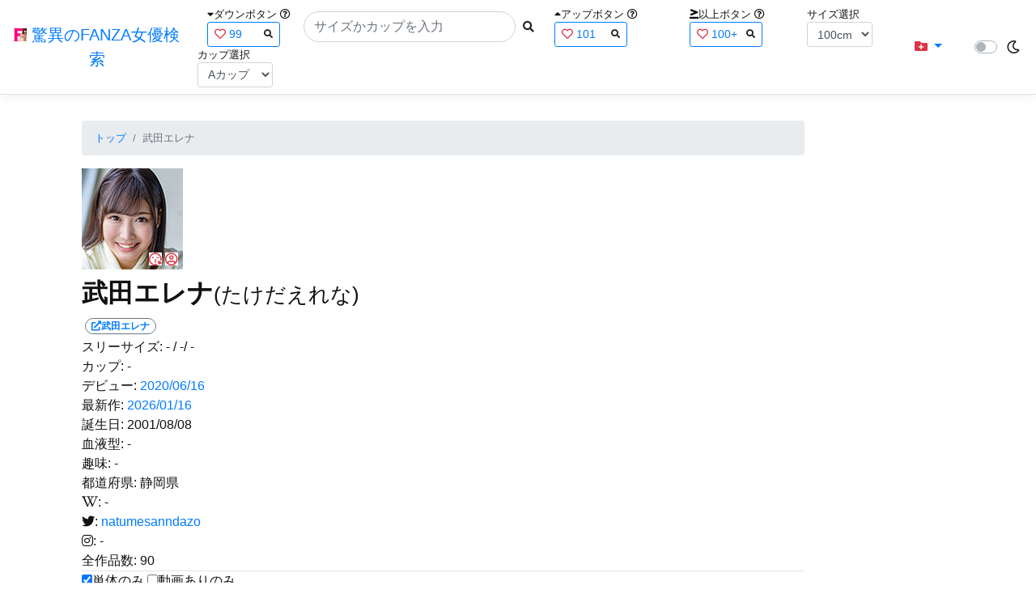

--- FILE ---
content_type: text/html; charset=utf-8
request_url: https://fanza-actress-bust-search.azurewebsites.net/actress/1061822
body_size: 22660
content:
<!DOCTYPE html>
<html lang="ja-JP">
<head>
    <meta charset="utf-8" />
    <meta name="viewport" content="width=device-width, initial-scale=1.0" />
    <meta name="description" content="驚異のFANZA女優検索は、約5万人のAV女優、セクシー女優をバストやカップで検索できるサービスです！巨乳も貧乳も全てのおっぱいを検索出来る驚異の検索です！毎日更新しています！！" />
    <title>&#x6B66;&#x7530;&#x30A8;&#x30EC;&#x30CA;(&#x305F;&#x3051;&#x3060;&#x3048;&#x308C;&#x306A;) | &#x9A5A;&#x7570;&#x306E;FANZA&#x5973;&#x512A;&#x691C;&#x7D22;</title>
    <meta property="og:type" content="website">
    <meta property="og:title" content="&#x6B66;&#x7530;&#x30A8;&#x30EC;&#x30CA;(&#x305F;&#x3051;&#x3060;&#x3048;&#x308C;&#x306A;) | &#x9A5A;&#x7570;&#x306E;FANZA&#x5973;&#x512A;&#x691C;&#x7D22;">
    <meta property="og:url" content="https://fanza-actress-bust-search.azurewebsites.net/actress/1061822">
    <meta property="og:image" content="https://pics.dmm.co.jp/mono/actjpgs/takeda_erena.jpg">
    <meta property="og:description" content="&#x6B66;&#x7530;&#x30A8;&#x30EC;&#x30CA;(&#x305F;&#x3051;&#x3060;&#x3048;&#x308C;&#x306A;)&#x3055;&#x3093;&#x306E;&#x30DA;&#x30FC;&#x30B8;&#x3002;&#x30B9;&#x30EA;&#x30FC;&#x30B5;&#x30A4;&#x30BA;&#x306F;-cm(-&#x30AB;&#x30C3;&#x30D7;) / -cm / -cm&#x3002;&#x30C7;&#x30D3;&#x30E5;&#x30FC;&#x306F;2020/06/16&#x3002;&#x73FE;&#x5728;90&#x672C;&#x306E;&#x30A2;&#x30C0;&#x30EB;&#x30C8;&#x4F5C;&#x54C1;&#x304C;&#x3042;&#x308A;&#x307E;&#x3059;&#x3002;FANZA&#x306E;&#x30B5;&#x30F3;&#x30D7;&#x30EB;&#x52D5;&#x753B;&#x304C;&#x518D;&#x751F;&#x3067;&#x304D;&#x307E;&#x3059;&#xFF01;" />
    <meta property="og:site_name" content="驚異のFANZA女優検索">
    <meta property="og:locale" content="ja_JP">
    <meta name="google-site-verification" content="DqjyAiqdYF9qk5AwYD_jNGbbZwFgf3AIqpLzfn8i3Qc" />
    <link rel="canonical" href="https://fanza-actress-bust-search.azurewebsites.net/actress/1061822">
    <link rel="stylesheet" href="/css/site.css" />
    <link rel="stylesheet" href="/lib/twitter-bootstrap/css/bootstrap.min.css" />
    <link rel="stylesheet" href="/lib/font-awesome/css/all.min.css">
    <link rel="stylesheet" href="/lib/minireset.css/minireset.min.css">
    
    <link href="/css/actress.css" rel="stylesheet" type="text/css" />

    <!-- Global site tag (gtag.js) - Google Analytics -->
    <script async src="https://www.googletagmanager.com/gtag/js?id=G-0MDFRK62HY"></script>
    <script>
        window.dataLayer = window.dataLayer || [];
        function gtag() { dataLayer.push(arguments); }
        gtag('js', new Date());

        gtag('config', 'G-0MDFRK62HY');
    </script>
</head>
<body class="light">
    <header>
        <nav class="navbar navbar-expand-sm navbar-toggleable-sm border-bottom box-shadow mb-3 navbar-collapse justify-content-between">
            <div>
                <a class="navbar-brand" href="/">
                    <img src="/image/fabs.png" class="mb-1" width="16" height="16">
                    驚異のFANZA女優検索
                </a>
            </div>
            <div>
                <form class="form-inline d-flex" method="get" action="/">
                        <div class="mx-3">
                            <div class="small">
                                <i class="fas fa-caret-down"></i><span class="">ダウンボタン</span>
                                <i class="far fa-question-circle" tabindex="0" data-toggle="popover" data-trigger="focus" data-content="ダウンするボタン（サイズを-1cm、カップを-1カップ）。"></i>
                            </div>
                            
<div>
    <span class="searchword btn btn-outline-primary btn-sm text-left " onclick="searchWordClick(&#x27;99&#x27;)">
        <i class="text-danger far fa-heart"></i>
        99
        <span class="small float-right" style="padding-top:2px;">
            <i class="fas fa-search text-body"></i>
        </span>
    </span>
</div>


                        </div>
                    <div class="input-group">
                        <input class="form-control rounded-pill" name="searchText" size="25" value="" type="search" placeholder="サイズかカップを入力" autocomplete="off" aria-label="Search" list="historyList" />
                        <button type="submit" class="btn btn-sm">
                            <i class="fas fa-search"></i>
                        </button>
                    </div>
                        <div class="mx-3">
                            <div class="small">
                                <i class="fas fa-caret-up"></i><span class="">アップボタン</span>
                                <i class="far fa-question-circle" tabindex="0" data-toggle="popover" data-trigger="focus" data-content="アップするボタン（サイズを+1cm、カップを+1カップ）。"></i>
                            </div>
                            
<div>
    <span class="searchword btn btn-outline-primary btn-sm text-left " onclick="searchWordClick(&#x27;101&#x27;)">
        <i class="text-danger far fa-heart"></i>
        101
        <span class="small float-right" style="padding-top:2px;">
            <i class="fas fa-search text-body"></i>
        </span>
    </span>
</div>


                        </div>
                        <div class="mx-5">
                            <div class="small">
                                <i class="fas fa-greater-than-equal"></i><span>以上ボタン</span>
                                <i class="far fa-question-circle" tabindex="0" data-toggle="popover" data-trigger="focus" data-content="以上にするボタン（100cmを「100cm以上」、Fカップを「Fカップ以上」）。"></i>
                            </div>
                            
<div>
    <span class="searchword btn btn-outline-primary btn-sm text-left " onclick="searchWordClick(&#x27;100&#x2B;&#x27;)">
        <i class="text-danger far fa-heart"></i>
        100&#x2B;
        <span class="small float-right" style="padding-top:2px;">
            <i class="fas fa-search text-body"></i>
        </span>
    </span>
</div>


                        </div>
                        <div class="mx-1">
                            <div class="small">
                                <span>サイズ選択</span>
                            </div>
                            <select id="BustSize" class="form-control form-control-sm" onchange="changeBust('BustSize')">
                                        <option value="70">70cm</option>
                                        <option value="71">71cm</option>
                                        <option value="72">72cm</option>
                                        <option value="73">73cm</option>
                                        <option value="74">74cm</option>
                                        <option value="75">75cm</option>
                                        <option value="76">76cm</option>
                                        <option value="77">77cm</option>
                                        <option value="78">78cm</option>
                                        <option value="79">79cm</option>
                                        <option value="80">80cm</option>
                                        <option value="81">81cm</option>
                                        <option value="82">82cm</option>
                                        <option value="83">83cm</option>
                                        <option value="84">84cm</option>
                                        <option value="85">85cm</option>
                                        <option value="86">86cm</option>
                                        <option value="87">87cm</option>
                                        <option value="88">88cm</option>
                                        <option value="89">89cm</option>
                                        <option value="90">90cm</option>
                                        <option value="91">91cm</option>
                                        <option value="92">92cm</option>
                                        <option value="93">93cm</option>
                                        <option value="94">94cm</option>
                                        <option value="95">95cm</option>
                                        <option value="96">96cm</option>
                                        <option value="97">97cm</option>
                                        <option value="98">98cm</option>
                                        <option value="99">99cm</option>
                                        <option value="100" selected="selected">100cm</option>
                                        <option value="101">101cm</option>
                                        <option value="102">102cm</option>
                                        <option value="103">103cm</option>
                                        <option value="104">104cm</option>
                                        <option value="105">105cm</option>
                                        <option value="106">106cm</option>
                                        <option value="107">107cm</option>
                                        <option value="108">108cm</option>
                                        <option value="109">109cm</option>
                                        <option value="110">110cm</option>
                                        <option value="111">111cm</option>
                                        <option value="112">112cm</option>
                                        <option value="113">113cm</option>
                                        <option value="114">114cm</option>
                                        <option value="115">115cm</option>
                                        <option value="116">116cm</option>
                                        <option value="117">117cm</option>
                                        <option value="118">118cm</option>
                                        <option value="119">119cm</option>
                                        <option value="120">120cm</option>
                                        <option value="121">121cm</option>
                                        <option value="122">122cm</option>
                                        <option value="123">123cm</option>
                                        <option value="124">124cm</option>
                                        <option value="125">125cm</option>
                                        <option value="126">126cm</option>
                                        <option value="127">127cm</option>
                                        <option value="128">128cm</option>
                                        <option value="129">129cm</option>
                                        <option value="130">130cm</option>
                                        <option value="131">131cm</option>
                                        <option value="132">132cm</option>
                                        <option value="133">133cm</option>
                                        <option value="134">134cm</option>
                                        <option value="135">135cm</option>
                                        <option value="136">136cm</option>
                                        <option value="137">137cm</option>
                                        <option value="138">138cm</option>
                                        <option value="139">139cm</option>
                                        <option value="140">140cm</option>
                                        <option value="141">141cm</option>
                                        <option value="142">142cm</option>
                                        <option value="143">143cm</option>
                                        <option value="144">144cm</option>
                                        <option value="145">145cm</option>
                                        <option value="146">146cm</option>
                                        <option value="147">147cm</option>
                                        <option value="148">148cm</option>
                                        <option value="149">149cm</option>
                                        <option value="150">150cm</option>
                                        <option value="151">151cm</option>
                                        <option value="152">152cm</option>
                                        <option value="153">153cm</option>
                                        <option value="154">154cm</option>
                                        <option value="155">155cm</option>
                                        <option value="156">156cm</option>
                                        <option value="157">157cm</option>
                                        <option value="158">158cm</option>
                                        <option value="159">159cm</option>
                                        <option value="160">160cm</option>
                            </select>
                        </div>
                        <div class="mx-1">
                            <div class="small">
                                <span>カップ選択</span>
                            </div>
                            <select id="BustCup" class="form-control form-control-sm" onchange="changeBust('BustCup')">
                                        <option value="A">A&#x30AB;&#x30C3;&#x30D7;</option>
                                        <option value="B">B&#x30AB;&#x30C3;&#x30D7;</option>
                                        <option value="C">C&#x30AB;&#x30C3;&#x30D7;</option>
                                        <option value="D">D&#x30AB;&#x30C3;&#x30D7;</option>
                                        <option value="E">E&#x30AB;&#x30C3;&#x30D7;</option>
                                        <option value="F">F&#x30AB;&#x30C3;&#x30D7;</option>
                                        <option value="G">G&#x30AB;&#x30C3;&#x30D7;</option>
                                        <option value="H">H&#x30AB;&#x30C3;&#x30D7;</option>
                                        <option value="I">I&#x30AB;&#x30C3;&#x30D7;</option>
                                        <option value="J">J&#x30AB;&#x30C3;&#x30D7;</option>
                                        <option value="K">K&#x30AB;&#x30C3;&#x30D7;</option>
                                        <option value="L">L&#x30AB;&#x30C3;&#x30D7;</option>
                                        <option value="M">M&#x30AB;&#x30C3;&#x30D7;</option>
                                        <option value="N">N&#x30AB;&#x30C3;&#x30D7;</option>
                                        <option value="O">O&#x30AB;&#x30C3;&#x30D7;</option>
                                        <option value="P">P&#x30AB;&#x30C3;&#x30D7;</option>
                                        <option value="Q">Q&#x30AB;&#x30C3;&#x30D7;</option>
                                        <option value="R">R&#x30AB;&#x30C3;&#x30D7;</option>
                                        <option value="S">S&#x30AB;&#x30C3;&#x30D7;</option>
                                        <option value="T">T&#x30AB;&#x30C3;&#x30D7;</option>
                                        <option value="U">U&#x30AB;&#x30C3;&#x30D7;</option>
                                        <option value="V">V&#x30AB;&#x30C3;&#x30D7;</option>
                                        <option value="W">W&#x30AB;&#x30C3;&#x30D7;</option>
                                        <option value="X">X&#x30AB;&#x30C3;&#x30D7;</option>
                                        <option value="Y">Y&#x30AB;&#x30C3;&#x30D7;</option>
                                        <option value="Z">Z&#x30AB;&#x30C3;&#x30D7;</option>
                            </select>
                        </div>
                </form>
            </div>
            <div>
                <div id="NavMenuDropdown" class="nav-item dropdown">
                    <a class="nav-link base-color dropdown-toggle" href="#" id="navbarDropdown" role="button" data-toggle="dropdown" aria-haspopup="true" aria-expanded="false">
                        <i class="fas fa-folder-plus text-danger"></i>
                    </a>
                    <div class="dropdown-menu" aria-labelledby="navbarDropdown">
                        <a class="dropdown-item" href="/glasses"><i class="fas fa-glasses bg-white text-danger"></i>メガネをかけた女優</a>
                        <a class="dropdown-item" href="/nearface"><i class="far fa-kiss-wink-heart bg-white text-danger"></i>似た顔の女優検索</a>
                        <a class="dropdown-item" href="/twitter"><i class="fab fa-twitter bg-white text-danger"></i>Twitterをやっている女優</a>
                        <a class="dropdown-item" href="/instagram"><i class="fab fa-instagram bg-white text-danger"></i>Instagramをやっている女優</a>
                        <a class="dropdown-item" href="/actresstoday"><i class="fas fa-calendar-day bg-white text-danger"></i>今日が発売日の女優</a>
                        <a class="dropdown-item" href="/producttoday"><i class="fas fa-calendar-day bg-white text-danger"></i>今日が発売日の作品</a>
                    </div>
                </div>
            </div>
            <div class="d-flex flex-row">
                <i id="sun" class="p-1 far fa-sun" style="visibility: hidden"></i>
                <span class="custom-control custom-switch">
                    <input type="checkbox" class="custom-control-input" id="Mode" onclick="ClickToggle()" >
                    <label class="custom-control-label" for="Mode"></label>
                </span>
                <i id="moon" class="p-1 far fa-moon" style="visibility: visible"></i>
            </div>
            <div>
            </div>
            <datalist id="historyList">
            </datalist>
        </nav>
    </header>
    <div class="container">
        <main role="main" class="p-3">
            

<div class="row">
    <div class="col-6 col-md-10">
        <nav aria-label="breadcrumb">
            <ol class="small breadcrumb">
                <li class="breadcrumb-item"><a href="/?SearchText=">トップ</a></li>
                <li class="breadcrumb-item active" aria-current="page">&#x6B66;&#x7530;&#x30A8;&#x30EC;&#x30CA;</li>
            </ol>
        </nav>
        <article>
            <header>
                <div style="position: relative; width:135px; height:135px;">
                    <a href="https://al.fanza.co.jp/?lurl=https%3A%2F%2Fvideo.dmm.co.jp%2Fav%2Flist%2F%3Factress%3D1061822%2F&amp;af_id=fabs-990&amp;ch=api" rel="sponsored, noopener" target="_blank">
                        <img src="https://pics.dmm.co.jp/mono/actjpgs/takeda_erena.jpg" alt='&#x6B66;&#x7530;&#x30A8;&#x30EC;&#x30CA;のバストアップ画像' title="&#x6B66;&#x7530;&#x30A8;&#x30EC;&#x30CA;">
                    </a>
                    <div class="faceIconOverlay">
                            <a href="/actressFace/1061822/&#x6B66;&#x7530;&#x30A8;&#x30EC;&#x30CA;"><i class="far fa-kiss-wink-heart bg-white text-danger"></i></a>
                        <a href="/actressProfile/1061822/&#x6B66;&#x7530;&#x30A8;&#x30EC;&#x30CA;"><i class="far fa-user-circle bg-white text-danger"></i></a>
                    </div>
                </div>
                <div>
                    <h1 class="font-weight-bold h2">
                        &#x6B66;&#x7530;&#x30A8;&#x30EC;&#x30CA;<span class="small">(&#x305F;&#x3051;&#x3060;&#x3048;&#x308C;&#x306A;)</span>
                    </h1>
                </div>
                <div>
                    <a href="https://al.fanza.co.jp/?lurl=https%3A%2F%2Fvideo.dmm.co.jp%2Fav%2Flist%2F%3Factress%3D1061822%2F&amp;af_id=fabs-990&amp;ch=api" rel="sponsored, noopener" target="_blank">
                        <span class="m-1 WorkCounter border border-secondary badge badge-pill">
                            <i class="fas fa-external-link-alt">&#x6B66;&#x7530;&#x30A8;&#x30EC;&#x30CA;</i>
                        </span>
                    </a>
                </div>
            </header>
            <section>
                <div>
                    <a>スリーサイズ:</a>
                            <a>-</a>
                    <a>/ -/ -</a>
                </div>
                <div>
                    <a>カップ:</a>
                            <a>-</a>
                </div>
                <div>
                    <a>デビュー:</a>
                    <a href="/producttoday?date=2020/06/16">2020/06/16</a>
                </div>
                <div>
                    <a>最新作:</a>
                    <a href="/producttoday?date=2026/01/16">2026/01/16</a>
                </div>
                <div>
                    <a>誕生日:</a>
                    <a>2001/08/08</a>
                </div>
                <div>
                    <a>血液型:</a>
                    <a>-</a>
                </div>
                <div>
                    <a>趣味:</a>
                    <a>-</a>
                </div>
                <div>
                    <a>都道府県:</a>
                    <a>&#x9759;&#x5CA1;&#x770C;</a>
                </div>
                <div>
                    <a><i class="fab fa-wikipedia-w"></i>:</a>
                        <a>-</a>
                </div>
                <div>
                    <a><i class="fab fa-twitter"></i>:</a>
                        <a href="https://twitter.com/natumesanndazo" rel="noopener" target="_blank">natumesanndazo</a>
                </div>
                <div>
                    <a><i class="fab fa-instagram"></i>:</a>
                        <a>-</a>
                </div>
                <div class="checkbox">
                    <a>全作品数:</a>
                    <a>90</a>
                </div>
                <hr class="featurette-divider">
                <div class="checkbox">
                    <input type="checkbox" id="OnlySingle" checked onchange="Actress.changeCheckbox('1061822')" /><a>単体のみ</a>
                    <input type="checkbox" id="OnlyWithMovie"  onchange="Actress.changeCheckbox('1061822')" /><a>動画ありのみ</a>
                </div>
                <div class="form-inline d-flex">
                    <p class="p-1">&#x8868;&#x793A;&#x4EF6;&#x6570;:</p>
<select id="ProductViewCount" class="form-control form-control-sm" onchange="reloadWithoutPage('ProductViewCount')">
            <option value="12" selected="selected">12&#x4EF6;</option>
            <option value="24">24&#x4EF6;</option>
            <option value="36">36&#x4EF6;</option>
</select>

                </div>
                
<div class="form-inline d-flex justify-content-center">
    <nav aria-label="navigation">
        <div class="row border m-2">
            <div class="ml-auto">
                <div class="d-none d-sm-block">
                    <ul class="pagination pr-2" style="margin-bottom: 0px;">
                        
        <li class="page-item active">
            <a class="page-link" href="/actress/1061822?page=1">
                <span>1</span>
            </a>
        </li>
        <li class="page-item ">
            <a class="page-link" href="/actress/1061822?page=2">
                <span>2</span>
            </a>
        </li>
    <li class="page-item">
        <a class="page-link" href="/actress/1061822?page=2">
            <span>&raquo;</span>
        </a>
    </li>

                    </ul>
                </div>
                <div class="d-block d-sm-none">
                    <ul class="pagination pagination-sm pr-2" style="margin-bottom: 0px;">
                        
        <li class="page-item active">
            <a class="page-link" href="/actress/1061822?page=1">
                <span>1</span>
            </a>
        </li>
        <li class="page-item ">
            <a class="page-link" href="/actress/1061822?page=2">
                <span>2</span>
            </a>
        </li>
    <li class="page-item">
        <a class="page-link" href="/actress/1061822?page=2">
            <span>&raquo;</span>
        </a>
    </li>

                    </ul>
                </div>
            </div>
            <span class="small d-flex align-items-center">
                &#x5168;20&#x4EF6;(1~12&#x4EF6;)
            </span>
        </div>
    </nav>
</div>

                <div class="ProductList">
                    <ul class="p-1">
                            <li class="rounded">
                                <div class="JacketImage">
                                    <a href="/actress/1061822/product/1sdab00135/&#x5929;&#x771F;&#x721B;&#x6F2B;&#x306A;&#x7B11;&#x9854;&#x306F;&#x3001;&#x6700;&#x5F37;&#x3002; &#x6B66;&#x7530;&#x30A8;&#x30EC;&#x30CA; 18&#x6B73; SOD&#x5C02;&#x5C5E;AV&#x30C7;&#x30D3;&#x30E5;&#x30FC;">
                                        <img src="https://pics.dmm.co.jp/digital/video/1sdab00135/1sdab00135ps.jpg" alt='&#x5929;&#x771F;&#x721B;&#x6F2B;&#x306A;&#x7B11;&#x9854;&#x306F;&#x3001;&#x6700;&#x5F37;&#x3002; &#x6B66;&#x7530;&#x30A8;&#x30EC;&#x30CA; 18&#x6B73; SOD&#x5C02;&#x5C5E;AV&#x30C7;&#x30D3;&#x30E5;&#x30FC;のジャケット表面画像' width="147" height="200" title="&#x5929;&#x771F;&#x721B;&#x6F2B;&#x306A;&#x7B11;&#x9854;&#x306F;&#x3001;&#x6700;&#x5F37;&#x3002; &#x6B66;&#x7530;&#x30A8;&#x30EC;&#x30CA; 18&#x6B73; SOD&#x5C02;&#x5C5E;AV&#x30C7;&#x30D3;&#x30E5;&#x30FC;">
                                    </a>
                                    <div class="popup_wrap">
                                        <input id="trigger1sdab00135" type="checkbox" onchange="Actress.changeTrigger('1sdab00135')">
                                        <div class="d-none d-sm-block">
                                            <div class="popup_overlay">
                                                <label for="trigger1sdab00135" class="popup_trigger"></label>
                                                <div class="popup_content">
                                                    <div class="form-inline d-flex justify-content-end">
                                                        <label for="trigger1sdab00135" class="close_btn"><i class="far fa-times-circle"></i></label>
                                                    </div>
                                                    <div class="d-none d-md-block">
                                                        <iframe id="movie1sdab00135l" class="iframeMovieL" data-src="https://www.dmm.co.jp/litevideo/-/part/=/cid=1sdab00135/size=720_480/" scrolling="no" border="0" frameborder="0" allowfullscreen="" allow="autoplay"></iframe>
                                                    </div>
                                                    <div class="d-none d-sm-block d-md-none">
                                                        <iframe id="movie1sdab00135m" class="iframeMovieM" data-src="https://www.dmm.co.jp/litevideo/-/part/=/cid=1sdab00135/size=560_360/" scrolling="no" border="0" frameborder="0" allowfullscreen="" allow="autoplay"></iframe>
                                                    </div>
                                                    <div class="form-inline d-flex">
                                                        <a href="https://al.fanza.co.jp/?lurl=https%3A%2F%2Fvideo.dmm.co.jp%2Fav%2Fcontent%2F%3Fid%3D1sdab00135&amp;af_id=fabs-990&amp;ch=api" class="title px-2" rel="sponsored, noopener" target="_blank">
                                                            &#x5929;&#x771F;&#x721B;&#x6F2B;&#x306A;&#x7B11;&#x9854;&#x306F;&#x3001;&#x6700;&#x5F37;&#x3002; &#x6B66;&#x7530;&#x30A8;&#x30EC;&#x30CA; 18&#x6B73; SOD&#x5C02;&#x5C5E;AV&#x30C7;&#x30D3;&#x30E5;&#x30FC;<i class="fas fa-external-link-alt"></i>
                                                        </a>
                                                    </div>
                                                    <div class="form-inline d-flex justify-content-between">
                                                        <div>
                                                                <div>
                                                                    <img class="p-1 roundImage" src="https://pics.dmm.co.jp/digital/video/ddff00010/ddff00010ps.jpg" alt='NTR &#x30D7;&#x30EC;&#x30A4;&#x3067;&#x3057;&#x304B;&#x8208;&#x596E;&#x3067;&#x304D;&#x306A;&#x3044;&#x50D5;&#x3068;&#x3001;&#x30A4;&#x30E9;&#x30DE;&#x8089;&#x4FBF;&#x5668;&#x3068;&#x5316;&#x3057;&#x305F;&#x59BB; &#x6B66;&#x7530;&#x30A8;&#x30EC;&#x30CA;のジャケット画像' title="NTR &#x30D7;&#x30EC;&#x30A4;&#x3067;&#x3057;&#x304B;&#x8208;&#x596E;&#x3067;&#x304D;&#x306A;&#x3044;&#x50D5;&#x3068;&#x3001;&#x30A4;&#x30E9;&#x30DE;&#x8089;&#x4FBF;&#x5668;&#x3068;&#x5316;&#x3057;&#x305F;&#x59BB; &#x6B66;&#x7530;&#x30A8;&#x30EC;&#x30CA;" onclick="Actress.changeMovie('1sdab00135', 'ddff00010')">
                                                                </div>
                                                                <div>
                                                                    <button type="button" class="btn btn-link" onclick="Actress.changeMovie('1sdab00135', 'ddff00010')">&laquo;&laquo;前の作品へ</button>
                                                                </div>
                                                        </div>
                                                        <div>
                                                            <div>
                                                                <img class="p-1 roundCenterImage" src="https://pics.dmm.co.jp/digital/video/1sdab00135/1sdab00135pl.jpg" alt='&#x5929;&#x771F;&#x721B;&#x6F2B;&#x306A;&#x7B11;&#x9854;&#x306F;&#x3001;&#x6700;&#x5F37;&#x3002; &#x6B66;&#x7530;&#x30A8;&#x30EC;&#x30CA; 18&#x6B73; SOD&#x5C02;&#x5C5E;AV&#x30C7;&#x30D3;&#x30E5;&#x30FC;のジャケット画像' title="&#x5929;&#x771F;&#x721B;&#x6F2B;&#x306A;&#x7B11;&#x9854;&#x306F;&#x3001;&#x6700;&#x5F37;&#x3002; &#x6B66;&#x7530;&#x30A8;&#x30EC;&#x30CA; 18&#x6B73; SOD&#x5C02;&#x5C5E;AV&#x30C7;&#x30D3;&#x30E5;&#x30FC;" >
                                                            </div>
                                                            <a>1/8</a>
                                                        </div>
                                                        <div>
                                                                <div>
                                                                    <img class="p-1 roundImage" src="https://pics.dmm.co.jp/digital/video/1sdab00138/1sdab00138ps.jpg" alt='&#x771F;&#x590F;&#x306B;&#x4E2D;&#x5E74;&#x30AA;&#x30E4;&#x30B8;&#x3068;&#x3001;&#x6FC3;&#x5BC6;&#x6DB2;&#x72C2;&#x3044;&#x63A5;&#x543B;&#x4EA4;&#x5C3E;&#x3002; &#x6B66;&#x7530;&#x30A8;&#x30EC;&#x30CA;のジャケット画像' title="&#x771F;&#x590F;&#x306B;&#x4E2D;&#x5E74;&#x30AA;&#x30E4;&#x30B8;&#x3068;&#x3001;&#x6FC3;&#x5BC6;&#x6DB2;&#x72C2;&#x3044;&#x63A5;&#x543B;&#x4EA4;&#x5C3E;&#x3002; &#x6B66;&#x7530;&#x30A8;&#x30EC;&#x30CA;" onclick="Actress.changeMovie('1sdab00135', '1sdab00138')">
                                                                </div>
                                                                <div class="d-flex justify-content-end">
                                                                    <button type="button" class="btn btn-link" onclick="Actress.changeMovie('1sdab00135', '1sdab00138')">次の作品へ&raquo;&raquo;</button>
                                                                </div>
                                                        </div>
                                                    </div>
                                                </div>
                                            </div>
                                        </div>
                                        <div class="d-block d-sm-none">
                                            <div class="overlay">
                                                <label for="trigger1sdab00135" class="popup_trigger"></label>
                                                <div class="popup_modal">
                                                    <div class="form-inline d-flex justify-content-end">
                                                        <label for="trigger1sdab00135" class="close_btn"><i class="far fa-times-circle"></i></label>
                                                    </div>
                                                    <div class="iframeMovieSp">
                                                        <iframe id="movie1sdab00135s" data-src="https://www.dmm.co.jp/litevideo/-/part/=/cid=1sdab00135/size=476_306/" scrolling="no" border="0" frameborder="0" allowfullscreen="" allow="autoplay"></iframe>
                                                    </div>
                                                    <div class="form-inline d-flex justify-content-between">
                                                        <a href="https://al.fanza.co.jp/?lurl=https%3A%2F%2Fvideo.dmm.co.jp%2Fav%2Fcontent%2F%3Fid%3D1sdab00135&amp;af_id=fabs-990&amp;ch=api" class="title px-2" rel="sponsored, noopener" target="_blank">
                                                            &#x5929;&#x771F;&#x721B;&#x6F2B;&#x306A;&#x7B11;&#x9854;&#x306F;&#x3001;&#x6700;&#x5F37;&#x3002; &#x6B66;&#x7530;&#x30A8;&#x30EC;&#x30CA; 18&#x6B73; SOD&#x5C02;&#x5C5E;AV&#x30C7;&#x30D3;&#x30E5;&#x30FC;<i class="fas fa-external-link-alt"></i>
                                                        </a>
                                                    </div>
                                                    <div class="form-inline d-flex justify-content-between">
                                                        <button type="button" class="btn btn-link" onclick="Actress.changeMovie('1sdab00135', 'ddff00010')">&laquo;&laquo;前へ</button>
                                                        <a>1/8</a>
                                                        <button type="button" class="btn btn-link" onclick="Actress.changeMovie('1sdab00135', '1sdab00138')">次へ&raquo;&raquo;</button>
                                                    </div>
                                                </div>
                                            </div>
                                        </div>
                                    </div>
                                        <label for="trigger1sdab00135" class="PlayMovie">
                                            <i class="fas fa-play fa-border small text-white bg-dark"></i>
                                        </label>
                                </div>
                                <hr class="featurette-divider" style="margin: 0;">
                                <div class="ProductTitle">
                                    <a href="/actress/1061822/product/1sdab00135/&#x5929;&#x771F;&#x721B;&#x6F2B;&#x306A;&#x7B11;&#x9854;&#x306F;&#x3001;&#x6700;&#x5F37;&#x3002; &#x6B66;&#x7530;&#x30A8;&#x30EC;&#x30CA; 18&#x6B73; SOD&#x5C02;&#x5C5E;AV&#x30C7;&#x30D3;&#x30E5;&#x30FC;">&#x5929;&#x771F;&#x721B;&#x6F2B;&#x306A;&#x7B11;&#x9854;&#x306F;&#x3001;&#x6700;&#x5F37;&#x3002; &#x6B66;&#x7530;&#x30A8;&#x30EC;&#x30CA; 18&#x6B73; SOD&#x5C02;&#x5C5E;AV&#x30C7;&#x30D3;&#x30E5;&#x30FC;</a>
                                </div>
                                <div class="small d-flex align-items-start">
                                    2020/06/16 / 140分
                                    <a class="justify-content-end ml-auto" href="https://al.fanza.co.jp/?lurl=https%3A%2F%2Fvideo.dmm.co.jp%2Fav%2Fcontent%2F%3Fid%3D1sdab00135&amp;af_id=fabs-990&amp;ch=api" rel="sponsored, noopener" target="_blank">
                                        <span class="mx-1 border border-secondary badge badge-pill">
                                            <i class="fas fa-external-link-alt"></i>
                                        </span>
                                    </a>
                                </div>
                            </li>
                            <li class="rounded">
                                <div class="JacketImage">
                                    <a href="/actress/1061822/product/1sdab00138/&#x771F;&#x590F;&#x306B;&#x4E2D;&#x5E74;&#x30AA;&#x30E4;&#x30B8;&#x3068;&#x3001;&#x6FC3;&#x5BC6;&#x6DB2;&#x72C2;&#x3044;&#x63A5;&#x543B;&#x4EA4;&#x5C3E;&#x3002; &#x6B66;&#x7530;&#x30A8;&#x30EC;&#x30CA;">
                                        <img src="https://pics.dmm.co.jp/digital/video/1sdab00138/1sdab00138ps.jpg" alt='&#x771F;&#x590F;&#x306B;&#x4E2D;&#x5E74;&#x30AA;&#x30E4;&#x30B8;&#x3068;&#x3001;&#x6FC3;&#x5BC6;&#x6DB2;&#x72C2;&#x3044;&#x63A5;&#x543B;&#x4EA4;&#x5C3E;&#x3002; &#x6B66;&#x7530;&#x30A8;&#x30EC;&#x30CA;のジャケット表面画像' width="147" height="200" title="&#x771F;&#x590F;&#x306B;&#x4E2D;&#x5E74;&#x30AA;&#x30E4;&#x30B8;&#x3068;&#x3001;&#x6FC3;&#x5BC6;&#x6DB2;&#x72C2;&#x3044;&#x63A5;&#x543B;&#x4EA4;&#x5C3E;&#x3002; &#x6B66;&#x7530;&#x30A8;&#x30EC;&#x30CA;">
                                    </a>
                                    <div class="popup_wrap">
                                        <input id="trigger1sdab00138" type="checkbox" onchange="Actress.changeTrigger('1sdab00138')">
                                        <div class="d-none d-sm-block">
                                            <div class="popup_overlay">
                                                <label for="trigger1sdab00138" class="popup_trigger"></label>
                                                <div class="popup_content">
                                                    <div class="form-inline d-flex justify-content-end">
                                                        <label for="trigger1sdab00138" class="close_btn"><i class="far fa-times-circle"></i></label>
                                                    </div>
                                                    <div class="d-none d-md-block">
                                                        <iframe id="movie1sdab00138l" class="iframeMovieL" data-src="https://www.dmm.co.jp/litevideo/-/part/=/cid=1sdab138/size=720_480/" scrolling="no" border="0" frameborder="0" allowfullscreen="" allow="autoplay"></iframe>
                                                    </div>
                                                    <div class="d-none d-sm-block d-md-none">
                                                        <iframe id="movie1sdab00138m" class="iframeMovieM" data-src="https://www.dmm.co.jp/litevideo/-/part/=/cid=1sdab138/size=560_360/" scrolling="no" border="0" frameborder="0" allowfullscreen="" allow="autoplay"></iframe>
                                                    </div>
                                                    <div class="form-inline d-flex">
                                                        <a href="https://al.fanza.co.jp/?lurl=https%3A%2F%2Fvideo.dmm.co.jp%2Fav%2Fcontent%2F%3Fid%3D1sdab00138&amp;af_id=fabs-990&amp;ch=api" class="title px-2" rel="sponsored, noopener" target="_blank">
                                                            &#x771F;&#x590F;&#x306B;&#x4E2D;&#x5E74;&#x30AA;&#x30E4;&#x30B8;&#x3068;&#x3001;&#x6FC3;&#x5BC6;&#x6DB2;&#x72C2;&#x3044;&#x63A5;&#x543B;&#x4EA4;&#x5C3E;&#x3002; &#x6B66;&#x7530;&#x30A8;&#x30EC;&#x30CA;<i class="fas fa-external-link-alt"></i>
                                                        </a>
                                                    </div>
                                                    <div class="form-inline d-flex justify-content-between">
                                                        <div>
                                                                <div>
                                                                    <img class="p-1 roundImage" src="https://pics.dmm.co.jp/digital/video/1sdab00135/1sdab00135ps.jpg" alt='&#x5929;&#x771F;&#x721B;&#x6F2B;&#x306A;&#x7B11;&#x9854;&#x306F;&#x3001;&#x6700;&#x5F37;&#x3002; &#x6B66;&#x7530;&#x30A8;&#x30EC;&#x30CA; 18&#x6B73; SOD&#x5C02;&#x5C5E;AV&#x30C7;&#x30D3;&#x30E5;&#x30FC;のジャケット画像' title="&#x5929;&#x771F;&#x721B;&#x6F2B;&#x306A;&#x7B11;&#x9854;&#x306F;&#x3001;&#x6700;&#x5F37;&#x3002; &#x6B66;&#x7530;&#x30A8;&#x30EC;&#x30CA; 18&#x6B73; SOD&#x5C02;&#x5C5E;AV&#x30C7;&#x30D3;&#x30E5;&#x30FC;" onclick="Actress.changeMovie('1sdab00138', '1sdab00135')">
                                                                </div>
                                                                <div>
                                                                    <button type="button" class="btn btn-link" onclick="Actress.changeMovie('1sdab00138', '1sdab00135')">&laquo;&laquo;前の作品へ</button>
                                                                </div>
                                                        </div>
                                                        <div>
                                                            <div>
                                                                <img class="p-1 roundCenterImage" src="https://pics.dmm.co.jp/digital/video/1sdab00138/1sdab00138pl.jpg" alt='&#x771F;&#x590F;&#x306B;&#x4E2D;&#x5E74;&#x30AA;&#x30E4;&#x30B8;&#x3068;&#x3001;&#x6FC3;&#x5BC6;&#x6DB2;&#x72C2;&#x3044;&#x63A5;&#x543B;&#x4EA4;&#x5C3E;&#x3002; &#x6B66;&#x7530;&#x30A8;&#x30EC;&#x30CA;のジャケット画像' title="&#x771F;&#x590F;&#x306B;&#x4E2D;&#x5E74;&#x30AA;&#x30E4;&#x30B8;&#x3068;&#x3001;&#x6FC3;&#x5BC6;&#x6DB2;&#x72C2;&#x3044;&#x63A5;&#x543B;&#x4EA4;&#x5C3E;&#x3002; &#x6B66;&#x7530;&#x30A8;&#x30EC;&#x30CA;" >
                                                            </div>
                                                            <a>2/8</a>
                                                        </div>
                                                        <div>
                                                                <div>
                                                                    <img class="p-1 roundImage" src="https://pics.dmm.co.jp/digital/video/1sdab00142/1sdab00142ps.jpg" alt='&#x8AB0;&#x306B;&#x3082;&#x30D0;&#x30EC;&#x306A;&#x3044;&#x3088;&#x3046;&#x306B;&#x3001;&#x5B66;&#x6821;&#x3067;&#x4EBA;&#x4F53;&#x56FA;&#x5B9A;&#x30FB;&#x76E3;&#x7981;&#x8ABF;&#x6559;&#x3057;&#x3066;&#x3044;&#x305F;&#x590F;&#x4F11;&#x307F;&#x3002; &#x6B66;&#x7530;&#x30A8;&#x30EC;&#x30CA;のジャケット画像' title="&#x8AB0;&#x306B;&#x3082;&#x30D0;&#x30EC;&#x306A;&#x3044;&#x3088;&#x3046;&#x306B;&#x3001;&#x5B66;&#x6821;&#x3067;&#x4EBA;&#x4F53;&#x56FA;&#x5B9A;&#x30FB;&#x76E3;&#x7981;&#x8ABF;&#x6559;&#x3057;&#x3066;&#x3044;&#x305F;&#x590F;&#x4F11;&#x307F;&#x3002; &#x6B66;&#x7530;&#x30A8;&#x30EC;&#x30CA;" onclick="Actress.changeMovie('1sdab00138', '1sdab00142')">
                                                                </div>
                                                                <div class="d-flex justify-content-end">
                                                                    <button type="button" class="btn btn-link" onclick="Actress.changeMovie('1sdab00138', '1sdab00142')">次の作品へ&raquo;&raquo;</button>
                                                                </div>
                                                        </div>
                                                    </div>
                                                </div>
                                            </div>
                                        </div>
                                        <div class="d-block d-sm-none">
                                            <div class="overlay">
                                                <label for="trigger1sdab00138" class="popup_trigger"></label>
                                                <div class="popup_modal">
                                                    <div class="form-inline d-flex justify-content-end">
                                                        <label for="trigger1sdab00138" class="close_btn"><i class="far fa-times-circle"></i></label>
                                                    </div>
                                                    <div class="iframeMovieSp">
                                                        <iframe id="movie1sdab00138s" data-src="https://www.dmm.co.jp/litevideo/-/part/=/cid=1sdab138/size=476_306/" scrolling="no" border="0" frameborder="0" allowfullscreen="" allow="autoplay"></iframe>
                                                    </div>
                                                    <div class="form-inline d-flex justify-content-between">
                                                        <a href="https://al.fanza.co.jp/?lurl=https%3A%2F%2Fvideo.dmm.co.jp%2Fav%2Fcontent%2F%3Fid%3D1sdab00138&amp;af_id=fabs-990&amp;ch=api" class="title px-2" rel="sponsored, noopener" target="_blank">
                                                            &#x771F;&#x590F;&#x306B;&#x4E2D;&#x5E74;&#x30AA;&#x30E4;&#x30B8;&#x3068;&#x3001;&#x6FC3;&#x5BC6;&#x6DB2;&#x72C2;&#x3044;&#x63A5;&#x543B;&#x4EA4;&#x5C3E;&#x3002; &#x6B66;&#x7530;&#x30A8;&#x30EC;&#x30CA;<i class="fas fa-external-link-alt"></i>
                                                        </a>
                                                    </div>
                                                    <div class="form-inline d-flex justify-content-between">
                                                        <button type="button" class="btn btn-link" onclick="Actress.changeMovie('1sdab00138', '1sdab00135')">&laquo;&laquo;前へ</button>
                                                        <a>2/8</a>
                                                        <button type="button" class="btn btn-link" onclick="Actress.changeMovie('1sdab00138', '1sdab00142')">次へ&raquo;&raquo;</button>
                                                    </div>
                                                </div>
                                            </div>
                                        </div>
                                    </div>
                                        <label for="trigger1sdab00138" class="PlayMovie">
                                            <i class="fas fa-play fa-border small text-white bg-dark"></i>
                                        </label>
                                </div>
                                <hr class="featurette-divider" style="margin: 0;">
                                <div class="ProductTitle">
                                    <a href="/actress/1061822/product/1sdab00138/&#x771F;&#x590F;&#x306B;&#x4E2D;&#x5E74;&#x30AA;&#x30E4;&#x30B8;&#x3068;&#x3001;&#x6FC3;&#x5BC6;&#x6DB2;&#x72C2;&#x3044;&#x63A5;&#x543B;&#x4EA4;&#x5C3E;&#x3002; &#x6B66;&#x7530;&#x30A8;&#x30EC;&#x30CA;">&#x771F;&#x590F;&#x306B;&#x4E2D;&#x5E74;&#x30AA;&#x30E4;&#x30B8;&#x3068;&#x3001;&#x6FC3;&#x5BC6;&#x6DB2;&#x72C2;&#x3044;&#x63A5;&#x543B;&#x4EA4;&#x5C3E;&#x3002; &#x6B66;&#x7530;&#x30A8;&#x30EC;&#x30CA;</a>
                                </div>
                                <div class="small d-flex align-items-start">
                                    2020/08/25 / 136分
                                    <a class="justify-content-end ml-auto" href="https://al.fanza.co.jp/?lurl=https%3A%2F%2Fvideo.dmm.co.jp%2Fav%2Fcontent%2F%3Fid%3D1sdab00138&amp;af_id=fabs-990&amp;ch=api" rel="sponsored, noopener" target="_blank">
                                        <span class="mx-1 border border-secondary badge badge-pill">
                                            <i class="fas fa-external-link-alt"></i>
                                        </span>
                                    </a>
                                </div>
                            </li>
                            <li class="rounded">
                                <div class="JacketImage">
                                    <a href="/actress/1061822/product/1sdab00142/&#x8AB0;&#x306B;&#x3082;&#x30D0;&#x30EC;&#x306A;&#x3044;&#x3088;&#x3046;&#x306B;&#x3001;&#x5B66;&#x6821;&#x3067;&#x4EBA;&#x4F53;&#x56FA;&#x5B9A;&#x30FB;&#x76E3;&#x7981;&#x8ABF;&#x6559;&#x3057;&#x3066;&#x3044;&#x305F;&#x590F;&#x4F11;&#x307F;&#x3002; &#x6B66;&#x7530;&#x30A8;&#x30EC;&#x30CA;">
                                        <img src="https://pics.dmm.co.jp/digital/video/1sdab00142/1sdab00142ps.jpg" alt='&#x8AB0;&#x306B;&#x3082;&#x30D0;&#x30EC;&#x306A;&#x3044;&#x3088;&#x3046;&#x306B;&#x3001;&#x5B66;&#x6821;&#x3067;&#x4EBA;&#x4F53;&#x56FA;&#x5B9A;&#x30FB;&#x76E3;&#x7981;&#x8ABF;&#x6559;&#x3057;&#x3066;&#x3044;&#x305F;&#x590F;&#x4F11;&#x307F;&#x3002; &#x6B66;&#x7530;&#x30A8;&#x30EC;&#x30CA;のジャケット表面画像' width="147" height="200" title="&#x8AB0;&#x306B;&#x3082;&#x30D0;&#x30EC;&#x306A;&#x3044;&#x3088;&#x3046;&#x306B;&#x3001;&#x5B66;&#x6821;&#x3067;&#x4EBA;&#x4F53;&#x56FA;&#x5B9A;&#x30FB;&#x76E3;&#x7981;&#x8ABF;&#x6559;&#x3057;&#x3066;&#x3044;&#x305F;&#x590F;&#x4F11;&#x307F;&#x3002; &#x6B66;&#x7530;&#x30A8;&#x30EC;&#x30CA;">
                                    </a>
                                    <div class="popup_wrap">
                                        <input id="trigger1sdab00142" type="checkbox" onchange="Actress.changeTrigger('1sdab00142')">
                                        <div class="d-none d-sm-block">
                                            <div class="popup_overlay">
                                                <label for="trigger1sdab00142" class="popup_trigger"></label>
                                                <div class="popup_content">
                                                    <div class="form-inline d-flex justify-content-end">
                                                        <label for="trigger1sdab00142" class="close_btn"><i class="far fa-times-circle"></i></label>
                                                    </div>
                                                    <div class="d-none d-md-block">
                                                        <iframe id="movie1sdab00142l" class="iframeMovieL" data-src="https://www.dmm.co.jp/litevideo/-/part/=/cid=1sdab142/size=720_480/" scrolling="no" border="0" frameborder="0" allowfullscreen="" allow="autoplay"></iframe>
                                                    </div>
                                                    <div class="d-none d-sm-block d-md-none">
                                                        <iframe id="movie1sdab00142m" class="iframeMovieM" data-src="https://www.dmm.co.jp/litevideo/-/part/=/cid=1sdab142/size=560_360/" scrolling="no" border="0" frameborder="0" allowfullscreen="" allow="autoplay"></iframe>
                                                    </div>
                                                    <div class="form-inline d-flex">
                                                        <a href="https://al.fanza.co.jp/?lurl=https%3A%2F%2Fvideo.dmm.co.jp%2Fav%2Fcontent%2F%3Fid%3D1sdab00142&amp;af_id=fabs-990&amp;ch=api" class="title px-2" rel="sponsored, noopener" target="_blank">
                                                            &#x8AB0;&#x306B;&#x3082;&#x30D0;&#x30EC;&#x306A;&#x3044;&#x3088;&#x3046;&#x306B;&#x3001;&#x5B66;&#x6821;&#x3067;&#x4EBA;&#x4F53;&#x56FA;&#x5B9A;&#x30FB;&#x76E3;&#x7981;&#x8ABF;&#x6559;&#x3057;&#x3066;&#x3044;&#x305F;&#x590F;&#x4F11;&#x307F;&#x3002; &#x6B66;&#x7530;&#x30A8;&#x30EC;&#x30CA;<i class="fas fa-external-link-alt"></i>
                                                        </a>
                                                    </div>
                                                    <div class="form-inline d-flex justify-content-between">
                                                        <div>
                                                                <div>
                                                                    <img class="p-1 roundImage" src="https://pics.dmm.co.jp/digital/video/1sdab00138/1sdab00138ps.jpg" alt='&#x771F;&#x590F;&#x306B;&#x4E2D;&#x5E74;&#x30AA;&#x30E4;&#x30B8;&#x3068;&#x3001;&#x6FC3;&#x5BC6;&#x6DB2;&#x72C2;&#x3044;&#x63A5;&#x543B;&#x4EA4;&#x5C3E;&#x3002; &#x6B66;&#x7530;&#x30A8;&#x30EC;&#x30CA;のジャケット画像' title="&#x771F;&#x590F;&#x306B;&#x4E2D;&#x5E74;&#x30AA;&#x30E4;&#x30B8;&#x3068;&#x3001;&#x6FC3;&#x5BC6;&#x6DB2;&#x72C2;&#x3044;&#x63A5;&#x543B;&#x4EA4;&#x5C3E;&#x3002; &#x6B66;&#x7530;&#x30A8;&#x30EC;&#x30CA;" onclick="Actress.changeMovie('1sdab00142', '1sdab00138')">
                                                                </div>
                                                                <div>
                                                                    <button type="button" class="btn btn-link" onclick="Actress.changeMovie('1sdab00142', '1sdab00138')">&laquo;&laquo;前の作品へ</button>
                                                                </div>
                                                        </div>
                                                        <div>
                                                            <div>
                                                                <img class="p-1 roundCenterImage" src="https://pics.dmm.co.jp/digital/video/1sdab00142/1sdab00142pl.jpg" alt='&#x8AB0;&#x306B;&#x3082;&#x30D0;&#x30EC;&#x306A;&#x3044;&#x3088;&#x3046;&#x306B;&#x3001;&#x5B66;&#x6821;&#x3067;&#x4EBA;&#x4F53;&#x56FA;&#x5B9A;&#x30FB;&#x76E3;&#x7981;&#x8ABF;&#x6559;&#x3057;&#x3066;&#x3044;&#x305F;&#x590F;&#x4F11;&#x307F;&#x3002; &#x6B66;&#x7530;&#x30A8;&#x30EC;&#x30CA;のジャケット画像' title="&#x8AB0;&#x306B;&#x3082;&#x30D0;&#x30EC;&#x306A;&#x3044;&#x3088;&#x3046;&#x306B;&#x3001;&#x5B66;&#x6821;&#x3067;&#x4EBA;&#x4F53;&#x56FA;&#x5B9A;&#x30FB;&#x76E3;&#x7981;&#x8ABF;&#x6559;&#x3057;&#x3066;&#x3044;&#x305F;&#x590F;&#x4F11;&#x307F;&#x3002; &#x6B66;&#x7530;&#x30A8;&#x30EC;&#x30CA;" >
                                                            </div>
                                                            <a>3/8</a>
                                                        </div>
                                                        <div>
                                                                <div>
                                                                    <img class="p-1 roundImage" src="https://pics.dmm.co.jp/digital/video/agav00049/agav00049ps.jpg" alt='&#x300C;&#x3042;&#x3056;&#x3068;&#x3044;&#x75F4;&#x7F8E;&#x5973;&#x300D;&#x3068;&#x300C;&#x5909;&#x614B;&#x304A;&#x3062;&#x3055;&#x3093;&#x300D;&#x3068;&#x306E;&#x300C;&#x30D1;&#x30D1;&#x6D3B;&#x300D;&#x306F;&#x300C;&#x885D;&#x6483;&#x7684;&#x300D;&#x306A;&#x300C;&#x30C9;&#x30D5;&#x30A7;&#x30C1;&#x30D7;&#x30EC;&#x30A4;&#x300D;&#x306E;&#x300C;&#x30AA;&#x30F3;&#x30D1;&#x30EC;&#x30FC;&#x30C9;&#x300D; &#x6B66;&#x7530;&#x30A8;&#x30EC;&#x30CA;のジャケット画像' title="&#x300C;&#x3042;&#x3056;&#x3068;&#x3044;&#x75F4;&#x7F8E;&#x5973;&#x300D;&#x3068;&#x300C;&#x5909;&#x614B;&#x304A;&#x3062;&#x3055;&#x3093;&#x300D;&#x3068;&#x306E;&#x300C;&#x30D1;&#x30D1;&#x6D3B;&#x300D;&#x306F;&#x300C;&#x885D;&#x6483;&#x7684;&#x300D;&#x306A;&#x300C;&#x30C9;&#x30D5;&#x30A7;&#x30C1;&#x30D7;&#x30EC;&#x30A4;&#x300D;&#x306E;&#x300C;&#x30AA;&#x30F3;&#x30D1;&#x30EC;&#x30FC;&#x30C9;&#x300D; &#x6B66;&#x7530;&#x30A8;&#x30EC;&#x30CA;" onclick="Actress.changeMovie('1sdab00142', 'agav00049')">
                                                                </div>
                                                                <div class="d-flex justify-content-end">
                                                                    <button type="button" class="btn btn-link" onclick="Actress.changeMovie('1sdab00142', 'agav00049')">次の作品へ&raquo;&raquo;</button>
                                                                </div>
                                                        </div>
                                                    </div>
                                                </div>
                                            </div>
                                        </div>
                                        <div class="d-block d-sm-none">
                                            <div class="overlay">
                                                <label for="trigger1sdab00142" class="popup_trigger"></label>
                                                <div class="popup_modal">
                                                    <div class="form-inline d-flex justify-content-end">
                                                        <label for="trigger1sdab00142" class="close_btn"><i class="far fa-times-circle"></i></label>
                                                    </div>
                                                    <div class="iframeMovieSp">
                                                        <iframe id="movie1sdab00142s" data-src="https://www.dmm.co.jp/litevideo/-/part/=/cid=1sdab142/size=476_306/" scrolling="no" border="0" frameborder="0" allowfullscreen="" allow="autoplay"></iframe>
                                                    </div>
                                                    <div class="form-inline d-flex justify-content-between">
                                                        <a href="https://al.fanza.co.jp/?lurl=https%3A%2F%2Fvideo.dmm.co.jp%2Fav%2Fcontent%2F%3Fid%3D1sdab00142&amp;af_id=fabs-990&amp;ch=api" class="title px-2" rel="sponsored, noopener" target="_blank">
                                                            &#x8AB0;&#x306B;&#x3082;&#x30D0;&#x30EC;&#x306A;&#x3044;&#x3088;&#x3046;&#x306B;&#x3001;&#x5B66;&#x6821;&#x3067;&#x4EBA;&#x4F53;&#x56FA;&#x5B9A;&#x30FB;&#x76E3;&#x7981;&#x8ABF;&#x6559;&#x3057;&#x3066;&#x3044;&#x305F;&#x590F;&#x4F11;&#x307F;&#x3002; &#x6B66;&#x7530;&#x30A8;&#x30EC;&#x30CA;<i class="fas fa-external-link-alt"></i>
                                                        </a>
                                                    </div>
                                                    <div class="form-inline d-flex justify-content-between">
                                                        <button type="button" class="btn btn-link" onclick="Actress.changeMovie('1sdab00142', '1sdab00138')">&laquo;&laquo;前へ</button>
                                                        <a>3/8</a>
                                                        <button type="button" class="btn btn-link" onclick="Actress.changeMovie('1sdab00142', 'agav00049')">次へ&raquo;&raquo;</button>
                                                    </div>
                                                </div>
                                            </div>
                                        </div>
                                    </div>
                                        <label for="trigger1sdab00142" class="PlayMovie">
                                            <i class="fas fa-play fa-border small text-white bg-dark"></i>
                                        </label>
                                </div>
                                <hr class="featurette-divider" style="margin: 0;">
                                <div class="ProductTitle">
                                    <a href="/actress/1061822/product/1sdab00142/&#x8AB0;&#x306B;&#x3082;&#x30D0;&#x30EC;&#x306A;&#x3044;&#x3088;&#x3046;&#x306B;&#x3001;&#x5B66;&#x6821;&#x3067;&#x4EBA;&#x4F53;&#x56FA;&#x5B9A;&#x30FB;&#x76E3;&#x7981;&#x8ABF;&#x6559;&#x3057;&#x3066;&#x3044;&#x305F;&#x590F;&#x4F11;&#x307F;&#x3002; &#x6B66;&#x7530;&#x30A8;&#x30EC;&#x30CA;">&#x8AB0;&#x306B;&#x3082;&#x30D0;&#x30EC;&#x306A;&#x3044;&#x3088;&#x3046;&#x306B;&#x3001;&#x5B66;&#x6821;&#x3067;&#x4EBA;&#x4F53;&#x56FA;&#x5B9A;&#x30FB;&#x76E3;&#x7981;&#x8ABF;&#x6559;&#x3057;&#x3066;&#x3044;&#x305F;&#x590F;&#x4F11;&#x307F;&#x3002; &#x6B66;&#x7530;&#x30A8;&#x30EC;&#x30CA;</a>
                                </div>
                                <div class="small d-flex align-items-start">
                                    2020/09/22 / 111分
                                    <a class="justify-content-end ml-auto" href="https://al.fanza.co.jp/?lurl=https%3A%2F%2Fvideo.dmm.co.jp%2Fav%2Fcontent%2F%3Fid%3D1sdab00142&amp;af_id=fabs-990&amp;ch=api" rel="sponsored, noopener" target="_blank">
                                        <span class="mx-1 border border-secondary badge badge-pill">
                                            <i class="fas fa-external-link-alt"></i>
                                        </span>
                                    </a>
                                </div>
                            </li>
                            <li class="rounded">
                                <div class="JacketImage">
                                    <a href="/actress/1061822/product/h_1116caca00240/&#x3010;VR&#x3011;&#x304A;&#x5144;&#x3061;&#x3083;&#x3093;&#x3048;&#x3063;&#x3061;&#x3057;&#x3088;&#xFF1F;&#xFF5E;&#x30AB;&#x30EF;&#x30A4;&#x3059;&#x304E;&#x308B;&#x8CAA;&#x6B32;&#x601D;&#x6625;&#x671F;&#x59B9;&#x3068;&#x306E;&#x5408;&#x6CD5;&#x8FD1;&#x89AA;&#x76F8;&#x59E6;&#xFF5E;&#x6B66;&#x7530;&#x30A8;&#x30EC;&#x30CA;">
                                        <img src="https://pics.dmm.co.jp/digital/video/h_1116caca00240/h_1116caca00240ps.jpg" alt='&#x3010;VR&#x3011;&#x304A;&#x5144;&#x3061;&#x3083;&#x3093;&#x3048;&#x3063;&#x3061;&#x3057;&#x3088;&#xFF1F;&#xFF5E;&#x30AB;&#x30EF;&#x30A4;&#x3059;&#x304E;&#x308B;&#x8CAA;&#x6B32;&#x601D;&#x6625;&#x671F;&#x59B9;&#x3068;&#x306E;&#x5408;&#x6CD5;&#x8FD1;&#x89AA;&#x76F8;&#x59E6;&#xFF5E;&#x6B66;&#x7530;&#x30A8;&#x30EC;&#x30CA;のジャケット表面画像' width="147" height="200" title="&#x3010;VR&#x3011;&#x304A;&#x5144;&#x3061;&#x3083;&#x3093;&#x3048;&#x3063;&#x3061;&#x3057;&#x3088;&#xFF1F;&#xFF5E;&#x30AB;&#x30EF;&#x30A4;&#x3059;&#x304E;&#x308B;&#x8CAA;&#x6B32;&#x601D;&#x6625;&#x671F;&#x59B9;&#x3068;&#x306E;&#x5408;&#x6CD5;&#x8FD1;&#x89AA;&#x76F8;&#x59E6;&#xFF5E;&#x6B66;&#x7530;&#x30A8;&#x30EC;&#x30CA;">
                                    </a>
                                    <div class="popup_wrap">
                                        <input id="triggerh_1116caca00240" type="checkbox" onchange="Actress.changeTrigger('h_1116caca00240')">
                                        <div class="d-none d-sm-block">
                                            <div class="popup_overlay">
                                                <label for="triggerh_1116caca00240" class="popup_trigger"></label>
                                                <div class="popup_content">
                                                    <div class="form-inline d-flex justify-content-end">
                                                        <label for="triggerh_1116caca00240" class="close_btn"><i class="far fa-times-circle"></i></label>
                                                    </div>
                                                    <div class="d-none d-md-block">
                                                        <iframe id="movieh_1116caca00240l" class="iframeMovieL" data-src="" scrolling="no" border="0" frameborder="0" allowfullscreen="" allow="autoplay"></iframe>
                                                    </div>
                                                    <div class="d-none d-sm-block d-md-none">
                                                        <iframe id="movieh_1116caca00240m" class="iframeMovieM" data-src="" scrolling="no" border="0" frameborder="0" allowfullscreen="" allow="autoplay"></iframe>
                                                    </div>
                                                    <div class="form-inline d-flex">
                                                        <a href="https://al.fanza.co.jp/?lurl=https%3A%2F%2Fvideo.dmm.co.jp%2Fav%2Fcontent%2F%3Fid%3Dh_1116caca00240&amp;af_id=fabs-990&amp;ch=api" class="title px-2" rel="sponsored, noopener" target="_blank">
                                                            &#x3010;VR&#x3011;&#x304A;&#x5144;&#x3061;&#x3083;&#x3093;&#x3048;&#x3063;&#x3061;&#x3057;&#x3088;&#xFF1F;&#xFF5E;&#x30AB;&#x30EF;&#x30A4;&#x3059;&#x304E;&#x308B;&#x8CAA;&#x6B32;&#x601D;&#x6625;&#x671F;&#x59B9;&#x3068;&#x306E;&#x5408;&#x6CD5;&#x8FD1;&#x89AA;&#x76F8;&#x59E6;&#xFF5E;&#x6B66;&#x7530;&#x30A8;&#x30EC;&#x30CA;<i class="fas fa-external-link-alt"></i>
                                                        </a>
                                                    </div>
                                                    <div class="form-inline d-flex justify-content-between">
                                                        <div>
                                                        </div>
                                                        <div>
                                                            <div>
                                                                <img class="p-1 roundCenterImage" src="https://pics.dmm.co.jp/digital/video/h_1116caca00240/h_1116caca00240pl.jpg" alt='&#x3010;VR&#x3011;&#x304A;&#x5144;&#x3061;&#x3083;&#x3093;&#x3048;&#x3063;&#x3061;&#x3057;&#x3088;&#xFF1F;&#xFF5E;&#x30AB;&#x30EF;&#x30A4;&#x3059;&#x304E;&#x308B;&#x8CAA;&#x6B32;&#x601D;&#x6625;&#x671F;&#x59B9;&#x3068;&#x306E;&#x5408;&#x6CD5;&#x8FD1;&#x89AA;&#x76F8;&#x59E6;&#xFF5E;&#x6B66;&#x7530;&#x30A8;&#x30EC;&#x30CA;のジャケット画像' title="&#x3010;VR&#x3011;&#x304A;&#x5144;&#x3061;&#x3083;&#x3093;&#x3048;&#x3063;&#x3061;&#x3057;&#x3088;&#xFF1F;&#xFF5E;&#x30AB;&#x30EF;&#x30A4;&#x3059;&#x304E;&#x308B;&#x8CAA;&#x6B32;&#x601D;&#x6625;&#x671F;&#x59B9;&#x3068;&#x306E;&#x5408;&#x6CD5;&#x8FD1;&#x89AA;&#x76F8;&#x59E6;&#xFF5E;&#x6B66;&#x7530;&#x30A8;&#x30EC;&#x30CA;" >
                                                            </div>
                                                            <a></a>
                                                        </div>
                                                        <div>
                                                        </div>
                                                    </div>
                                                </div>
                                            </div>
                                        </div>
                                        <div class="d-block d-sm-none">
                                            <div class="overlay">
                                                <label for="triggerh_1116caca00240" class="popup_trigger"></label>
                                                <div class="popup_modal">
                                                    <div class="form-inline d-flex justify-content-end">
                                                        <label for="triggerh_1116caca00240" class="close_btn"><i class="far fa-times-circle"></i></label>
                                                    </div>
                                                    <div class="iframeMovieSp">
                                                        <iframe id="movieh_1116caca00240s" data-src="" scrolling="no" border="0" frameborder="0" allowfullscreen="" allow="autoplay"></iframe>
                                                    </div>
                                                    <div class="form-inline d-flex justify-content-between">
                                                        <a href="https://al.fanza.co.jp/?lurl=https%3A%2F%2Fvideo.dmm.co.jp%2Fav%2Fcontent%2F%3Fid%3Dh_1116caca00240&amp;af_id=fabs-990&amp;ch=api" class="title px-2" rel="sponsored, noopener" target="_blank">
                                                            &#x3010;VR&#x3011;&#x304A;&#x5144;&#x3061;&#x3083;&#x3093;&#x3048;&#x3063;&#x3061;&#x3057;&#x3088;&#xFF1F;&#xFF5E;&#x30AB;&#x30EF;&#x30A4;&#x3059;&#x304E;&#x308B;&#x8CAA;&#x6B32;&#x601D;&#x6625;&#x671F;&#x59B9;&#x3068;&#x306E;&#x5408;&#x6CD5;&#x8FD1;&#x89AA;&#x76F8;&#x59E6;&#xFF5E;&#x6B66;&#x7530;&#x30A8;&#x30EC;&#x30CA;<i class="fas fa-external-link-alt"></i>
                                                        </a>
                                                    </div>
                                                    <div class="form-inline d-flex justify-content-between">
                                                        <button type="button" class="btn btn-link" onclick="Actress.changeMovie('h_1116caca00240', '')">&laquo;&laquo;前へ</button>
                                                        <a></a>
                                                        <button type="button" class="btn btn-link" onclick="Actress.changeMovie('h_1116caca00240', '')">次へ&raquo;&raquo;</button>
                                                    </div>
                                                </div>
                                            </div>
                                        </div>
                                    </div>
                                </div>
                                <hr class="featurette-divider" style="margin: 0;">
                                <div class="ProductTitle">
                                    <a href="/actress/1061822/product/h_1116caca00240/&#x3010;VR&#x3011;&#x304A;&#x5144;&#x3061;&#x3083;&#x3093;&#x3048;&#x3063;&#x3061;&#x3057;&#x3088;&#xFF1F;&#xFF5E;&#x30AB;&#x30EF;&#x30A4;&#x3059;&#x304E;&#x308B;&#x8CAA;&#x6B32;&#x601D;&#x6625;&#x671F;&#x59B9;&#x3068;&#x306E;&#x5408;&#x6CD5;&#x8FD1;&#x89AA;&#x76F8;&#x59E6;&#xFF5E;&#x6B66;&#x7530;&#x30A8;&#x30EC;&#x30CA;">&#x3010;VR&#x3011;&#x304A;&#x5144;&#x3061;&#x3083;&#x3093;&#x3048;&#x3063;&#x3061;&#x3057;&#x3088;&#xFF1F;&#xFF5E;&#x30AB;&#x30EF;&#x30A4;&#x3059;&#x304E;&#x308B;&#x8CAA;&#x6B32;&#x601D;&#x6625;&#x671F;&#x59B9;&#x3068;&#x306E;&#x5408;&#x6CD5;&#x8FD1;&#x89AA;&#x76F8;&#x59E6;&#xFF5E;&#x6B66;&#x7530;&#x30A8;&#x30EC;&#x30CA;</a>
                                </div>
                                <div class="small d-flex align-items-start">
                                    2021/01/01 / 75分
                                    <a class="justify-content-end ml-auto" href="https://al.fanza.co.jp/?lurl=https%3A%2F%2Fvideo.dmm.co.jp%2Fav%2Fcontent%2F%3Fid%3Dh_1116caca00240&amp;af_id=fabs-990&amp;ch=api" rel="sponsored, noopener" target="_blank">
                                        <span class="mx-1 border border-secondary badge badge-pill">
                                            <i class="fas fa-external-link-alt"></i>
                                        </span>
                                    </a>
                                </div>
                            </li>
                            <li class="rounded">
                                <div class="JacketImage">
                                    <a href="/actress/1061822/product/h_1285cbikmv00133/&#x3010;VR&#x3011;&#x300C;&#x304A;&#x5144;&#x3061;&#x3083;&#x3093;&#x7720;&#x308C;&#x306A;&#x3044;&#x306E;&#x2026;&#x300D;&#x50D5;&#x306E;&#x90E8;&#x5C4B;&#x3078;&#x7E70;&#x308A;&#x8FD4;&#x3057;&#x8A2A;&#x308C;&#x308B;&#x59B9;&#x3068;&#x5168;&#x8EAB;&#x304C;&#x304F;&#x305F;&#x304F;&#x305F;&#x306B;&#x306A;&#x308B;&#x307E;&#x3067;&#x6C57;&#x3060;&#x304F;&#x751F;SEX&#x3092;&#x3057;&#x305F;&#x591C; &#x6B66;&#x7530;&#x30A8;&#x30EC;&#x30CA;">
                                        <img src="https://pics.dmm.co.jp/digital/video/h_1285cbikmv00133/h_1285cbikmv00133ps.jpg" alt='&#x3010;VR&#x3011;&#x300C;&#x304A;&#x5144;&#x3061;&#x3083;&#x3093;&#x7720;&#x308C;&#x306A;&#x3044;&#x306E;&#x2026;&#x300D;&#x50D5;&#x306E;&#x90E8;&#x5C4B;&#x3078;&#x7E70;&#x308A;&#x8FD4;&#x3057;&#x8A2A;&#x308C;&#x308B;&#x59B9;&#x3068;&#x5168;&#x8EAB;&#x304C;&#x304F;&#x305F;&#x304F;&#x305F;&#x306B;&#x306A;&#x308B;&#x307E;&#x3067;&#x6C57;&#x3060;&#x304F;&#x751F;SEX&#x3092;&#x3057;&#x305F;&#x591C; &#x6B66;&#x7530;&#x30A8;&#x30EC;&#x30CA;のジャケット表面画像' width="147" height="200" title="&#x3010;VR&#x3011;&#x300C;&#x304A;&#x5144;&#x3061;&#x3083;&#x3093;&#x7720;&#x308C;&#x306A;&#x3044;&#x306E;&#x2026;&#x300D;&#x50D5;&#x306E;&#x90E8;&#x5C4B;&#x3078;&#x7E70;&#x308A;&#x8FD4;&#x3057;&#x8A2A;&#x308C;&#x308B;&#x59B9;&#x3068;&#x5168;&#x8EAB;&#x304C;&#x304F;&#x305F;&#x304F;&#x305F;&#x306B;&#x306A;&#x308B;&#x307E;&#x3067;&#x6C57;&#x3060;&#x304F;&#x751F;SEX&#x3092;&#x3057;&#x305F;&#x591C; &#x6B66;&#x7530;&#x30A8;&#x30EC;&#x30CA;">
                                    </a>
                                    <div class="popup_wrap">
                                        <input id="triggerh_1285cbikmv00133" type="checkbox" onchange="Actress.changeTrigger('h_1285cbikmv00133')">
                                        <div class="d-none d-sm-block">
                                            <div class="popup_overlay">
                                                <label for="triggerh_1285cbikmv00133" class="popup_trigger"></label>
                                                <div class="popup_content">
                                                    <div class="form-inline d-flex justify-content-end">
                                                        <label for="triggerh_1285cbikmv00133" class="close_btn"><i class="far fa-times-circle"></i></label>
                                                    </div>
                                                    <div class="d-none d-md-block">
                                                        <iframe id="movieh_1285cbikmv00133l" class="iframeMovieL" data-src="" scrolling="no" border="0" frameborder="0" allowfullscreen="" allow="autoplay"></iframe>
                                                    </div>
                                                    <div class="d-none d-sm-block d-md-none">
                                                        <iframe id="movieh_1285cbikmv00133m" class="iframeMovieM" data-src="" scrolling="no" border="0" frameborder="0" allowfullscreen="" allow="autoplay"></iframe>
                                                    </div>
                                                    <div class="form-inline d-flex">
                                                        <a href="https://al.fanza.co.jp/?lurl=https%3A%2F%2Fvideo.dmm.co.jp%2Fav%2Fcontent%2F%3Fid%3Dh_1285cbikmv00133&amp;af_id=fabs-990&amp;ch=api" class="title px-2" rel="sponsored, noopener" target="_blank">
                                                            &#x3010;VR&#x3011;&#x300C;&#x304A;&#x5144;&#x3061;&#x3083;&#x3093;&#x7720;&#x308C;&#x306A;&#x3044;&#x306E;&#x2026;&#x300D;&#x50D5;&#x306E;&#x90E8;&#x5C4B;&#x3078;&#x7E70;&#x308A;&#x8FD4;&#x3057;&#x8A2A;&#x308C;&#x308B;&#x59B9;&#x3068;&#x5168;&#x8EAB;&#x304C;&#x304F;&#x305F;&#x304F;&#x305F;&#x306B;&#x306A;&#x308B;&#x307E;&#x3067;&#x6C57;&#x3060;&#x304F;&#x751F;SEX&#x3092;&#x3057;&#x305F;&#x591C; &#x6B66;&#x7530;&#x30A8;&#x30EC;&#x30CA;<i class="fas fa-external-link-alt"></i>
                                                        </a>
                                                    </div>
                                                    <div class="form-inline d-flex justify-content-between">
                                                        <div>
                                                        </div>
                                                        <div>
                                                            <div>
                                                                <img class="p-1 roundCenterImage" src="https://pics.dmm.co.jp/digital/video/h_1285cbikmv00133/h_1285cbikmv00133pl.jpg" alt='&#x3010;VR&#x3011;&#x300C;&#x304A;&#x5144;&#x3061;&#x3083;&#x3093;&#x7720;&#x308C;&#x306A;&#x3044;&#x306E;&#x2026;&#x300D;&#x50D5;&#x306E;&#x90E8;&#x5C4B;&#x3078;&#x7E70;&#x308A;&#x8FD4;&#x3057;&#x8A2A;&#x308C;&#x308B;&#x59B9;&#x3068;&#x5168;&#x8EAB;&#x304C;&#x304F;&#x305F;&#x304F;&#x305F;&#x306B;&#x306A;&#x308B;&#x307E;&#x3067;&#x6C57;&#x3060;&#x304F;&#x751F;SEX&#x3092;&#x3057;&#x305F;&#x591C; &#x6B66;&#x7530;&#x30A8;&#x30EC;&#x30CA;のジャケット画像' title="&#x3010;VR&#x3011;&#x300C;&#x304A;&#x5144;&#x3061;&#x3083;&#x3093;&#x7720;&#x308C;&#x306A;&#x3044;&#x306E;&#x2026;&#x300D;&#x50D5;&#x306E;&#x90E8;&#x5C4B;&#x3078;&#x7E70;&#x308A;&#x8FD4;&#x3057;&#x8A2A;&#x308C;&#x308B;&#x59B9;&#x3068;&#x5168;&#x8EAB;&#x304C;&#x304F;&#x305F;&#x304F;&#x305F;&#x306B;&#x306A;&#x308B;&#x307E;&#x3067;&#x6C57;&#x3060;&#x304F;&#x751F;SEX&#x3092;&#x3057;&#x305F;&#x591C; &#x6B66;&#x7530;&#x30A8;&#x30EC;&#x30CA;" >
                                                            </div>
                                                            <a></a>
                                                        </div>
                                                        <div>
                                                        </div>
                                                    </div>
                                                </div>
                                            </div>
                                        </div>
                                        <div class="d-block d-sm-none">
                                            <div class="overlay">
                                                <label for="triggerh_1285cbikmv00133" class="popup_trigger"></label>
                                                <div class="popup_modal">
                                                    <div class="form-inline d-flex justify-content-end">
                                                        <label for="triggerh_1285cbikmv00133" class="close_btn"><i class="far fa-times-circle"></i></label>
                                                    </div>
                                                    <div class="iframeMovieSp">
                                                        <iframe id="movieh_1285cbikmv00133s" data-src="" scrolling="no" border="0" frameborder="0" allowfullscreen="" allow="autoplay"></iframe>
                                                    </div>
                                                    <div class="form-inline d-flex justify-content-between">
                                                        <a href="https://al.fanza.co.jp/?lurl=https%3A%2F%2Fvideo.dmm.co.jp%2Fav%2Fcontent%2F%3Fid%3Dh_1285cbikmv00133&amp;af_id=fabs-990&amp;ch=api" class="title px-2" rel="sponsored, noopener" target="_blank">
                                                            &#x3010;VR&#x3011;&#x300C;&#x304A;&#x5144;&#x3061;&#x3083;&#x3093;&#x7720;&#x308C;&#x306A;&#x3044;&#x306E;&#x2026;&#x300D;&#x50D5;&#x306E;&#x90E8;&#x5C4B;&#x3078;&#x7E70;&#x308A;&#x8FD4;&#x3057;&#x8A2A;&#x308C;&#x308B;&#x59B9;&#x3068;&#x5168;&#x8EAB;&#x304C;&#x304F;&#x305F;&#x304F;&#x305F;&#x306B;&#x306A;&#x308B;&#x307E;&#x3067;&#x6C57;&#x3060;&#x304F;&#x751F;SEX&#x3092;&#x3057;&#x305F;&#x591C; &#x6B66;&#x7530;&#x30A8;&#x30EC;&#x30CA;<i class="fas fa-external-link-alt"></i>
                                                        </a>
                                                    </div>
                                                    <div class="form-inline d-flex justify-content-between">
                                                        <button type="button" class="btn btn-link" onclick="Actress.changeMovie('h_1285cbikmv00133', '')">&laquo;&laquo;前へ</button>
                                                        <a></a>
                                                        <button type="button" class="btn btn-link" onclick="Actress.changeMovie('h_1285cbikmv00133', '')">次へ&raquo;&raquo;</button>
                                                    </div>
                                                </div>
                                            </div>
                                        </div>
                                    </div>
                                </div>
                                <hr class="featurette-divider" style="margin: 0;">
                                <div class="ProductTitle">
                                    <a href="/actress/1061822/product/h_1285cbikmv00133/&#x3010;VR&#x3011;&#x300C;&#x304A;&#x5144;&#x3061;&#x3083;&#x3093;&#x7720;&#x308C;&#x306A;&#x3044;&#x306E;&#x2026;&#x300D;&#x50D5;&#x306E;&#x90E8;&#x5C4B;&#x3078;&#x7E70;&#x308A;&#x8FD4;&#x3057;&#x8A2A;&#x308C;&#x308B;&#x59B9;&#x3068;&#x5168;&#x8EAB;&#x304C;&#x304F;&#x305F;&#x304F;&#x305F;&#x306B;&#x306A;&#x308B;&#x307E;&#x3067;&#x6C57;&#x3060;&#x304F;&#x751F;SEX&#x3092;&#x3057;&#x305F;&#x591C; &#x6B66;&#x7530;&#x30A8;&#x30EC;&#x30CA;">&#x3010;VR&#x3011;&#x300C;&#x304A;&#x5144;&#x3061;&#x3083;&#x3093;&#x7720;&#x308C;&#x306A;&#x3044;&#x306E;&#x2026;&#x300D;&#x50D5;&#x306E;&#x90E8;&#x5C4B;&#x3078;&#x7E70;&#x308A;&#x8FD4;&#x3057;&#x8A2A;&#x308C;&#x308B;&#x59B9;&#x3068;&#x5168;&#x8EAB;&#x304C;&#x304F;&#x305F;&#x304F;&#x305F;&#x306B;&#x306A;&#x308B;&#x307E;&#x3067;&#x6C57;&#x3060;&#x304F;&#x751F;SEX&#x3092;&#x3057;&#x305F;&#x591C; &#x6B66;&#x7530;&#x30A8;&#x30EC;&#x30CA;</a>
                                </div>
                                <div class="small d-flex align-items-start">
                                    2021/02/13 / 96分
                                    <a class="justify-content-end ml-auto" href="https://al.fanza.co.jp/?lurl=https%3A%2F%2Fvideo.dmm.co.jp%2Fav%2Fcontent%2F%3Fid%3Dh_1285cbikmv00133&amp;af_id=fabs-990&amp;ch=api" rel="sponsored, noopener" target="_blank">
                                        <span class="mx-1 border border-secondary badge badge-pill">
                                            <i class="fas fa-external-link-alt"></i>
                                        </span>
                                    </a>
                                </div>
                            </li>
                            <li class="rounded">
                                <div class="JacketImage">
                                    <a href="/actress/1061822/product/h_1127gopj00525/&#x3010;VR&#x3011;HQ &#x5287;&#x7684;&#x8D85;&#x9AD8;&#x753B;&#x8CEA; &#x4E07;&#x5F15;&#x304D;&#x72AF;&#x3092;&#x3068;&#x3063;&#x6355;&#x307E;&#x3048;&#x3066;&#x8EAB;&#x4F53;&#x306E;&#x9685;&#x3005;&#x307E;&#x3067;&#x4E0E;&#x3048;&#x308B;&#x6065;&#x8FB1;&#x2026;6 &#x4E07;&#x5F15;&#x304D;&#x4E0D;&#x826F;&#x5A18;&#x3092;&#x30C1;&#x25CF;&#x30DD;&#x3067;&#x5FB9;&#x5E95;&#x5236;&#x88C1;&#xFF01;&#x300C;&#x3053;&#x308C;&#x4EE5;&#x4E0A;&#x306F;&#x8A31;&#x3057;&#x3066;&#x2026;&#x300D; &#x6B66;&#x7530;&#x30A8;&#x30EC;&#x30CA;">
                                        <img src="https://pics.dmm.co.jp/digital/video/h_1127gopj00525/h_1127gopj00525ps.jpg" alt='&#x3010;VR&#x3011;HQ &#x5287;&#x7684;&#x8D85;&#x9AD8;&#x753B;&#x8CEA; &#x4E07;&#x5F15;&#x304D;&#x72AF;&#x3092;&#x3068;&#x3063;&#x6355;&#x307E;&#x3048;&#x3066;&#x8EAB;&#x4F53;&#x306E;&#x9685;&#x3005;&#x307E;&#x3067;&#x4E0E;&#x3048;&#x308B;&#x6065;&#x8FB1;&#x2026;6 &#x4E07;&#x5F15;&#x304D;&#x4E0D;&#x826F;&#x5A18;&#x3092;&#x30C1;&#x25CF;&#x30DD;&#x3067;&#x5FB9;&#x5E95;&#x5236;&#x88C1;&#xFF01;&#x300C;&#x3053;&#x308C;&#x4EE5;&#x4E0A;&#x306F;&#x8A31;&#x3057;&#x3066;&#x2026;&#x300D; &#x6B66;&#x7530;&#x30A8;&#x30EC;&#x30CA;のジャケット表面画像' width="147" height="200" title="&#x3010;VR&#x3011;HQ &#x5287;&#x7684;&#x8D85;&#x9AD8;&#x753B;&#x8CEA; &#x4E07;&#x5F15;&#x304D;&#x72AF;&#x3092;&#x3068;&#x3063;&#x6355;&#x307E;&#x3048;&#x3066;&#x8EAB;&#x4F53;&#x306E;&#x9685;&#x3005;&#x307E;&#x3067;&#x4E0E;&#x3048;&#x308B;&#x6065;&#x8FB1;&#x2026;6 &#x4E07;&#x5F15;&#x304D;&#x4E0D;&#x826F;&#x5A18;&#x3092;&#x30C1;&#x25CF;&#x30DD;&#x3067;&#x5FB9;&#x5E95;&#x5236;&#x88C1;&#xFF01;&#x300C;&#x3053;&#x308C;&#x4EE5;&#x4E0A;&#x306F;&#x8A31;&#x3057;&#x3066;&#x2026;&#x300D; &#x6B66;&#x7530;&#x30A8;&#x30EC;&#x30CA;">
                                    </a>
                                    <div class="popup_wrap">
                                        <input id="triggerh_1127gopj00525" type="checkbox" onchange="Actress.changeTrigger('h_1127gopj00525')">
                                        <div class="d-none d-sm-block">
                                            <div class="popup_overlay">
                                                <label for="triggerh_1127gopj00525" class="popup_trigger"></label>
                                                <div class="popup_content">
                                                    <div class="form-inline d-flex justify-content-end">
                                                        <label for="triggerh_1127gopj00525" class="close_btn"><i class="far fa-times-circle"></i></label>
                                                    </div>
                                                    <div class="d-none d-md-block">
                                                        <iframe id="movieh_1127gopj00525l" class="iframeMovieL" data-src="" scrolling="no" border="0" frameborder="0" allowfullscreen="" allow="autoplay"></iframe>
                                                    </div>
                                                    <div class="d-none d-sm-block d-md-none">
                                                        <iframe id="movieh_1127gopj00525m" class="iframeMovieM" data-src="" scrolling="no" border="0" frameborder="0" allowfullscreen="" allow="autoplay"></iframe>
                                                    </div>
                                                    <div class="form-inline d-flex">
                                                        <a href="https://al.fanza.co.jp/?lurl=https%3A%2F%2Fvideo.dmm.co.jp%2Fav%2Fcontent%2F%3Fid%3Dh_1127gopj00525&amp;af_id=fabs-990&amp;ch=api" class="title px-2" rel="sponsored, noopener" target="_blank">
                                                            &#x3010;VR&#x3011;HQ &#x5287;&#x7684;&#x8D85;&#x9AD8;&#x753B;&#x8CEA; &#x4E07;&#x5F15;&#x304D;&#x72AF;&#x3092;&#x3068;&#x3063;&#x6355;&#x307E;&#x3048;&#x3066;&#x8EAB;&#x4F53;&#x306E;&#x9685;&#x3005;&#x307E;&#x3067;&#x4E0E;&#x3048;&#x308B;&#x6065;&#x8FB1;&#x2026;6 &#x4E07;&#x5F15;&#x304D;&#x4E0D;&#x826F;&#x5A18;&#x3092;&#x30C1;&#x25CF;&#x30DD;&#x3067;&#x5FB9;&#x5E95;&#x5236;&#x88C1;&#xFF01;&#x300C;&#x3053;&#x308C;&#x4EE5;&#x4E0A;&#x306F;&#x8A31;&#x3057;&#x3066;&#x2026;&#x300D; &#x6B66;&#x7530;&#x30A8;&#x30EC;&#x30CA;<i class="fas fa-external-link-alt"></i>
                                                        </a>
                                                    </div>
                                                    <div class="form-inline d-flex justify-content-between">
                                                        <div>
                                                        </div>
                                                        <div>
                                                            <div>
                                                                <img class="p-1 roundCenterImage" src="https://pics.dmm.co.jp/digital/video/h_1127gopj00525/h_1127gopj00525pl.jpg" alt='&#x3010;VR&#x3011;HQ &#x5287;&#x7684;&#x8D85;&#x9AD8;&#x753B;&#x8CEA; &#x4E07;&#x5F15;&#x304D;&#x72AF;&#x3092;&#x3068;&#x3063;&#x6355;&#x307E;&#x3048;&#x3066;&#x8EAB;&#x4F53;&#x306E;&#x9685;&#x3005;&#x307E;&#x3067;&#x4E0E;&#x3048;&#x308B;&#x6065;&#x8FB1;&#x2026;6 &#x4E07;&#x5F15;&#x304D;&#x4E0D;&#x826F;&#x5A18;&#x3092;&#x30C1;&#x25CF;&#x30DD;&#x3067;&#x5FB9;&#x5E95;&#x5236;&#x88C1;&#xFF01;&#x300C;&#x3053;&#x308C;&#x4EE5;&#x4E0A;&#x306F;&#x8A31;&#x3057;&#x3066;&#x2026;&#x300D; &#x6B66;&#x7530;&#x30A8;&#x30EC;&#x30CA;のジャケット画像' title="&#x3010;VR&#x3011;HQ &#x5287;&#x7684;&#x8D85;&#x9AD8;&#x753B;&#x8CEA; &#x4E07;&#x5F15;&#x304D;&#x72AF;&#x3092;&#x3068;&#x3063;&#x6355;&#x307E;&#x3048;&#x3066;&#x8EAB;&#x4F53;&#x306E;&#x9685;&#x3005;&#x307E;&#x3067;&#x4E0E;&#x3048;&#x308B;&#x6065;&#x8FB1;&#x2026;6 &#x4E07;&#x5F15;&#x304D;&#x4E0D;&#x826F;&#x5A18;&#x3092;&#x30C1;&#x25CF;&#x30DD;&#x3067;&#x5FB9;&#x5E95;&#x5236;&#x88C1;&#xFF01;&#x300C;&#x3053;&#x308C;&#x4EE5;&#x4E0A;&#x306F;&#x8A31;&#x3057;&#x3066;&#x2026;&#x300D; &#x6B66;&#x7530;&#x30A8;&#x30EC;&#x30CA;" >
                                                            </div>
                                                            <a></a>
                                                        </div>
                                                        <div>
                                                        </div>
                                                    </div>
                                                </div>
                                            </div>
                                        </div>
                                        <div class="d-block d-sm-none">
                                            <div class="overlay">
                                                <label for="triggerh_1127gopj00525" class="popup_trigger"></label>
                                                <div class="popup_modal">
                                                    <div class="form-inline d-flex justify-content-end">
                                                        <label for="triggerh_1127gopj00525" class="close_btn"><i class="far fa-times-circle"></i></label>
                                                    </div>
                                                    <div class="iframeMovieSp">
                                                        <iframe id="movieh_1127gopj00525s" data-src="" scrolling="no" border="0" frameborder="0" allowfullscreen="" allow="autoplay"></iframe>
                                                    </div>
                                                    <div class="form-inline d-flex justify-content-between">
                                                        <a href="https://al.fanza.co.jp/?lurl=https%3A%2F%2Fvideo.dmm.co.jp%2Fav%2Fcontent%2F%3Fid%3Dh_1127gopj00525&amp;af_id=fabs-990&amp;ch=api" class="title px-2" rel="sponsored, noopener" target="_blank">
                                                            &#x3010;VR&#x3011;HQ &#x5287;&#x7684;&#x8D85;&#x9AD8;&#x753B;&#x8CEA; &#x4E07;&#x5F15;&#x304D;&#x72AF;&#x3092;&#x3068;&#x3063;&#x6355;&#x307E;&#x3048;&#x3066;&#x8EAB;&#x4F53;&#x306E;&#x9685;&#x3005;&#x307E;&#x3067;&#x4E0E;&#x3048;&#x308B;&#x6065;&#x8FB1;&#x2026;6 &#x4E07;&#x5F15;&#x304D;&#x4E0D;&#x826F;&#x5A18;&#x3092;&#x30C1;&#x25CF;&#x30DD;&#x3067;&#x5FB9;&#x5E95;&#x5236;&#x88C1;&#xFF01;&#x300C;&#x3053;&#x308C;&#x4EE5;&#x4E0A;&#x306F;&#x8A31;&#x3057;&#x3066;&#x2026;&#x300D; &#x6B66;&#x7530;&#x30A8;&#x30EC;&#x30CA;<i class="fas fa-external-link-alt"></i>
                                                        </a>
                                                    </div>
                                                    <div class="form-inline d-flex justify-content-between">
                                                        <button type="button" class="btn btn-link" onclick="Actress.changeMovie('h_1127gopj00525', '')">&laquo;&laquo;前へ</button>
                                                        <a></a>
                                                        <button type="button" class="btn btn-link" onclick="Actress.changeMovie('h_1127gopj00525', '')">次へ&raquo;&raquo;</button>
                                                    </div>
                                                </div>
                                            </div>
                                        </div>
                                    </div>
                                </div>
                                <hr class="featurette-divider" style="margin: 0;">
                                <div class="ProductTitle">
                                    <a href="/actress/1061822/product/h_1127gopj00525/&#x3010;VR&#x3011;HQ &#x5287;&#x7684;&#x8D85;&#x9AD8;&#x753B;&#x8CEA; &#x4E07;&#x5F15;&#x304D;&#x72AF;&#x3092;&#x3068;&#x3063;&#x6355;&#x307E;&#x3048;&#x3066;&#x8EAB;&#x4F53;&#x306E;&#x9685;&#x3005;&#x307E;&#x3067;&#x4E0E;&#x3048;&#x308B;&#x6065;&#x8FB1;&#x2026;6 &#x4E07;&#x5F15;&#x304D;&#x4E0D;&#x826F;&#x5A18;&#x3092;&#x30C1;&#x25CF;&#x30DD;&#x3067;&#x5FB9;&#x5E95;&#x5236;&#x88C1;&#xFF01;&#x300C;&#x3053;&#x308C;&#x4EE5;&#x4E0A;&#x306F;&#x8A31;&#x3057;&#x3066;&#x2026;&#x300D; &#x6B66;&#x7530;&#x30A8;&#x30EC;&#x30CA;">&#x3010;VR&#x3011;HQ &#x5287;&#x7684;&#x8D85;&#x9AD8;&#x753B;&#x8CEA; &#x4E07;&#x5F15;&#x304D;&#x72AF;&#x3092;&#x3068;&#x3063;&#x6355;&#x307E;&#x3048;&#x3066;&#x8EAB;&#x4F53;&#x306E;&#x9685;&#x3005;&#x307E;&#x3067;&#x4E0E;&#x3048;&#x308B;&#x6065;&#x8FB1;&#x2026;6 &#x4E07;&#x5F15;&#x304D;&#x4E0D;&#x826F;&#x5A18;&#x3092;&#x30C1;&#x25CF;&#x30DD;&#x3067;&#x5FB9;&#x5E95;&#x5236;&#x88C1;&#xFF01;&#x300C;&#x3053;&#x308C;&#x4EE5;&#x4E0A;&#x306F;&#x8A31;&#x3057;&#x3066;&#x2026;&#x300D; &#x6B66;&#x7530;&#x30A8;&#x30EC;&#x30CA;</a>
                                </div>
                                <div class="small d-flex align-items-start">
                                    2021/02/19 / 81分
                                    <a class="justify-content-end ml-auto" href="https://al.fanza.co.jp/?lurl=https%3A%2F%2Fvideo.dmm.co.jp%2Fav%2Fcontent%2F%3Fid%3Dh_1127gopj00525&amp;af_id=fabs-990&amp;ch=api" rel="sponsored, noopener" target="_blank">
                                        <span class="mx-1 border border-secondary badge badge-pill">
                                            <i class="fas fa-external-link-alt"></i>
                                        </span>
                                    </a>
                                </div>
                            </li>
                            <li class="rounded">
                                <div class="JacketImage">
                                    <a href="/actress/1061822/product/84vrkm00114/&#x3010;VR&#x3011;&#x5185;&#x5B9A;&#x6B32;&#x3057;&#x3055;&#x306B;&#x3069;&#x3093;&#x306A;&#x304A;&#x9858;&#x3044;&#x3082;&#x7B11;&#x9854;&#x3067;&#x53D7;&#x3051;&#x5165;&#x308C;&#x308B;&#x5D16;&#x3063;&#x3077;&#x3061;&#x5C31;&#x6D3B;&#x5973;&#x5B50;&#x5927;&#x751F;&#x306E;&#x30A4;&#x30AD;&#x307E;&#x304F;&#x308A;&#x9762;&#x63A5; &#x6B66;&#x7530;&#x30A8;&#x30EC;&#x30CA;">
                                        <img src="https://pics.dmm.co.jp/digital/video/84vrkm00114/84vrkm00114ps.jpg" alt='&#x3010;VR&#x3011;&#x5185;&#x5B9A;&#x6B32;&#x3057;&#x3055;&#x306B;&#x3069;&#x3093;&#x306A;&#x304A;&#x9858;&#x3044;&#x3082;&#x7B11;&#x9854;&#x3067;&#x53D7;&#x3051;&#x5165;&#x308C;&#x308B;&#x5D16;&#x3063;&#x3077;&#x3061;&#x5C31;&#x6D3B;&#x5973;&#x5B50;&#x5927;&#x751F;&#x306E;&#x30A4;&#x30AD;&#x307E;&#x304F;&#x308A;&#x9762;&#x63A5; &#x6B66;&#x7530;&#x30A8;&#x30EC;&#x30CA;のジャケット表面画像' width="147" height="200" title="&#x3010;VR&#x3011;&#x5185;&#x5B9A;&#x6B32;&#x3057;&#x3055;&#x306B;&#x3069;&#x3093;&#x306A;&#x304A;&#x9858;&#x3044;&#x3082;&#x7B11;&#x9854;&#x3067;&#x53D7;&#x3051;&#x5165;&#x308C;&#x308B;&#x5D16;&#x3063;&#x3077;&#x3061;&#x5C31;&#x6D3B;&#x5973;&#x5B50;&#x5927;&#x751F;&#x306E;&#x30A4;&#x30AD;&#x307E;&#x304F;&#x308A;&#x9762;&#x63A5; &#x6B66;&#x7530;&#x30A8;&#x30EC;&#x30CA;">
                                    </a>
                                    <div class="popup_wrap">
                                        <input id="trigger84vrkm00114" type="checkbox" onchange="Actress.changeTrigger('84vrkm00114')">
                                        <div class="d-none d-sm-block">
                                            <div class="popup_overlay">
                                                <label for="trigger84vrkm00114" class="popup_trigger"></label>
                                                <div class="popup_content">
                                                    <div class="form-inline d-flex justify-content-end">
                                                        <label for="trigger84vrkm00114" class="close_btn"><i class="far fa-times-circle"></i></label>
                                                    </div>
                                                    <div class="d-none d-md-block">
                                                        <iframe id="movie84vrkm00114l" class="iframeMovieL" data-src="" scrolling="no" border="0" frameborder="0" allowfullscreen="" allow="autoplay"></iframe>
                                                    </div>
                                                    <div class="d-none d-sm-block d-md-none">
                                                        <iframe id="movie84vrkm00114m" class="iframeMovieM" data-src="" scrolling="no" border="0" frameborder="0" allowfullscreen="" allow="autoplay"></iframe>
                                                    </div>
                                                    <div class="form-inline d-flex">
                                                        <a href="https://al.fanza.co.jp/?lurl=https%3A%2F%2Fvideo.dmm.co.jp%2Fav%2Fcontent%2F%3Fid%3D84vrkm00114&amp;af_id=fabs-990&amp;ch=api" class="title px-2" rel="sponsored, noopener" target="_blank">
                                                            &#x3010;VR&#x3011;&#x5185;&#x5B9A;&#x6B32;&#x3057;&#x3055;&#x306B;&#x3069;&#x3093;&#x306A;&#x304A;&#x9858;&#x3044;&#x3082;&#x7B11;&#x9854;&#x3067;&#x53D7;&#x3051;&#x5165;&#x308C;&#x308B;&#x5D16;&#x3063;&#x3077;&#x3061;&#x5C31;&#x6D3B;&#x5973;&#x5B50;&#x5927;&#x751F;&#x306E;&#x30A4;&#x30AD;&#x307E;&#x304F;&#x308A;&#x9762;&#x63A5; &#x6B66;&#x7530;&#x30A8;&#x30EC;&#x30CA;<i class="fas fa-external-link-alt"></i>
                                                        </a>
                                                    </div>
                                                    <div class="form-inline d-flex justify-content-between">
                                                        <div>
                                                        </div>
                                                        <div>
                                                            <div>
                                                                <img class="p-1 roundCenterImage" src="https://pics.dmm.co.jp/digital/video/84vrkm00114/84vrkm00114pl.jpg" alt='&#x3010;VR&#x3011;&#x5185;&#x5B9A;&#x6B32;&#x3057;&#x3055;&#x306B;&#x3069;&#x3093;&#x306A;&#x304A;&#x9858;&#x3044;&#x3082;&#x7B11;&#x9854;&#x3067;&#x53D7;&#x3051;&#x5165;&#x308C;&#x308B;&#x5D16;&#x3063;&#x3077;&#x3061;&#x5C31;&#x6D3B;&#x5973;&#x5B50;&#x5927;&#x751F;&#x306E;&#x30A4;&#x30AD;&#x307E;&#x304F;&#x308A;&#x9762;&#x63A5; &#x6B66;&#x7530;&#x30A8;&#x30EC;&#x30CA;のジャケット画像' title="&#x3010;VR&#x3011;&#x5185;&#x5B9A;&#x6B32;&#x3057;&#x3055;&#x306B;&#x3069;&#x3093;&#x306A;&#x304A;&#x9858;&#x3044;&#x3082;&#x7B11;&#x9854;&#x3067;&#x53D7;&#x3051;&#x5165;&#x308C;&#x308B;&#x5D16;&#x3063;&#x3077;&#x3061;&#x5C31;&#x6D3B;&#x5973;&#x5B50;&#x5927;&#x751F;&#x306E;&#x30A4;&#x30AD;&#x307E;&#x304F;&#x308A;&#x9762;&#x63A5; &#x6B66;&#x7530;&#x30A8;&#x30EC;&#x30CA;" >
                                                            </div>
                                                            <a></a>
                                                        </div>
                                                        <div>
                                                        </div>
                                                    </div>
                                                </div>
                                            </div>
                                        </div>
                                        <div class="d-block d-sm-none">
                                            <div class="overlay">
                                                <label for="trigger84vrkm00114" class="popup_trigger"></label>
                                                <div class="popup_modal">
                                                    <div class="form-inline d-flex justify-content-end">
                                                        <label for="trigger84vrkm00114" class="close_btn"><i class="far fa-times-circle"></i></label>
                                                    </div>
                                                    <div class="iframeMovieSp">
                                                        <iframe id="movie84vrkm00114s" data-src="" scrolling="no" border="0" frameborder="0" allowfullscreen="" allow="autoplay"></iframe>
                                                    </div>
                                                    <div class="form-inline d-flex justify-content-between">
                                                        <a href="https://al.fanza.co.jp/?lurl=https%3A%2F%2Fvideo.dmm.co.jp%2Fav%2Fcontent%2F%3Fid%3D84vrkm00114&amp;af_id=fabs-990&amp;ch=api" class="title px-2" rel="sponsored, noopener" target="_blank">
                                                            &#x3010;VR&#x3011;&#x5185;&#x5B9A;&#x6B32;&#x3057;&#x3055;&#x306B;&#x3069;&#x3093;&#x306A;&#x304A;&#x9858;&#x3044;&#x3082;&#x7B11;&#x9854;&#x3067;&#x53D7;&#x3051;&#x5165;&#x308C;&#x308B;&#x5D16;&#x3063;&#x3077;&#x3061;&#x5C31;&#x6D3B;&#x5973;&#x5B50;&#x5927;&#x751F;&#x306E;&#x30A4;&#x30AD;&#x307E;&#x304F;&#x308A;&#x9762;&#x63A5; &#x6B66;&#x7530;&#x30A8;&#x30EC;&#x30CA;<i class="fas fa-external-link-alt"></i>
                                                        </a>
                                                    </div>
                                                    <div class="form-inline d-flex justify-content-between">
                                                        <button type="button" class="btn btn-link" onclick="Actress.changeMovie('84vrkm00114', '')">&laquo;&laquo;前へ</button>
                                                        <a></a>
                                                        <button type="button" class="btn btn-link" onclick="Actress.changeMovie('84vrkm00114', '')">次へ&raquo;&raquo;</button>
                                                    </div>
                                                </div>
                                            </div>
                                        </div>
                                    </div>
                                </div>
                                <hr class="featurette-divider" style="margin: 0;">
                                <div class="ProductTitle">
                                    <a href="/actress/1061822/product/84vrkm00114/&#x3010;VR&#x3011;&#x5185;&#x5B9A;&#x6B32;&#x3057;&#x3055;&#x306B;&#x3069;&#x3093;&#x306A;&#x304A;&#x9858;&#x3044;&#x3082;&#x7B11;&#x9854;&#x3067;&#x53D7;&#x3051;&#x5165;&#x308C;&#x308B;&#x5D16;&#x3063;&#x3077;&#x3061;&#x5C31;&#x6D3B;&#x5973;&#x5B50;&#x5927;&#x751F;&#x306E;&#x30A4;&#x30AD;&#x307E;&#x304F;&#x308A;&#x9762;&#x63A5; &#x6B66;&#x7530;&#x30A8;&#x30EC;&#x30CA;">&#x3010;VR&#x3011;&#x5185;&#x5B9A;&#x6B32;&#x3057;&#x3055;&#x306B;&#x3069;&#x3093;&#x306A;&#x304A;&#x9858;&#x3044;&#x3082;&#x7B11;&#x9854;&#x3067;&#x53D7;&#x3051;&#x5165;&#x308C;&#x308B;&#x5D16;&#x3063;&#x3077;&#x3061;&#x5C31;&#x6D3B;&#x5973;&#x5B50;&#x5927;&#x751F;&#x306E;&#x30A4;&#x30AD;&#x307E;&#x304F;&#x308A;&#x9762;&#x63A5; &#x6B66;&#x7530;&#x30A8;&#x30EC;&#x30CA;</a>
                                </div>
                                <div class="small d-flex align-items-start">
                                    2021/02/19 / 90分
                                    <a class="justify-content-end ml-auto" href="https://al.fanza.co.jp/?lurl=https%3A%2F%2Fvideo.dmm.co.jp%2Fav%2Fcontent%2F%3Fid%3D84vrkm00114&amp;af_id=fabs-990&amp;ch=api" rel="sponsored, noopener" target="_blank">
                                        <span class="mx-1 border border-secondary badge badge-pill">
                                            <i class="fas fa-external-link-alt"></i>
                                        </span>
                                    </a>
                                </div>
                            </li>
                            <li class="rounded">
                                <div class="JacketImage">
                                    <a href="/actress/1061822/product/agav00049/&#x300C;&#x3042;&#x3056;&#x3068;&#x3044;&#x75F4;&#x7F8E;&#x5973;&#x300D;&#x3068;&#x300C;&#x5909;&#x614B;&#x304A;&#x3062;&#x3055;&#x3093;&#x300D;&#x3068;&#x306E;&#x300C;&#x30D1;&#x30D1;&#x6D3B;&#x300D;&#x306F;&#x300C;&#x885D;&#x6483;&#x7684;&#x300D;&#x306A;&#x300C;&#x30C9;&#x30D5;&#x30A7;&#x30C1;&#x30D7;&#x30EC;&#x30A4;&#x300D;&#x306E;&#x300C;&#x30AA;&#x30F3;&#x30D1;&#x30EC;&#x30FC;&#x30C9;&#x300D; &#x6B66;&#x7530;&#x30A8;&#x30EC;&#x30CA;">
                                        <img src="https://pics.dmm.co.jp/digital/video/agav00049/agav00049ps.jpg" alt='&#x300C;&#x3042;&#x3056;&#x3068;&#x3044;&#x75F4;&#x7F8E;&#x5973;&#x300D;&#x3068;&#x300C;&#x5909;&#x614B;&#x304A;&#x3062;&#x3055;&#x3093;&#x300D;&#x3068;&#x306E;&#x300C;&#x30D1;&#x30D1;&#x6D3B;&#x300D;&#x306F;&#x300C;&#x885D;&#x6483;&#x7684;&#x300D;&#x306A;&#x300C;&#x30C9;&#x30D5;&#x30A7;&#x30C1;&#x30D7;&#x30EC;&#x30A4;&#x300D;&#x306E;&#x300C;&#x30AA;&#x30F3;&#x30D1;&#x30EC;&#x30FC;&#x30C9;&#x300D; &#x6B66;&#x7530;&#x30A8;&#x30EC;&#x30CA;のジャケット表面画像' width="147" height="200" title="&#x300C;&#x3042;&#x3056;&#x3068;&#x3044;&#x75F4;&#x7F8E;&#x5973;&#x300D;&#x3068;&#x300C;&#x5909;&#x614B;&#x304A;&#x3062;&#x3055;&#x3093;&#x300D;&#x3068;&#x306E;&#x300C;&#x30D1;&#x30D1;&#x6D3B;&#x300D;&#x306F;&#x300C;&#x885D;&#x6483;&#x7684;&#x300D;&#x306A;&#x300C;&#x30C9;&#x30D5;&#x30A7;&#x30C1;&#x30D7;&#x30EC;&#x30A4;&#x300D;&#x306E;&#x300C;&#x30AA;&#x30F3;&#x30D1;&#x30EC;&#x30FC;&#x30C9;&#x300D; &#x6B66;&#x7530;&#x30A8;&#x30EC;&#x30CA;">
                                    </a>
                                    <div class="popup_wrap">
                                        <input id="triggeragav00049" type="checkbox" onchange="Actress.changeTrigger('agav00049')">
                                        <div class="d-none d-sm-block">
                                            <div class="popup_overlay">
                                                <label for="triggeragav00049" class="popup_trigger"></label>
                                                <div class="popup_content">
                                                    <div class="form-inline d-flex justify-content-end">
                                                        <label for="triggeragav00049" class="close_btn"><i class="far fa-times-circle"></i></label>
                                                    </div>
                                                    <div class="d-none d-md-block">
                                                        <iframe id="movieagav00049l" class="iframeMovieL" data-src="https://www.dmm.co.jp/litevideo/-/part/=/cid=agav00049/size=720_480/" scrolling="no" border="0" frameborder="0" allowfullscreen="" allow="autoplay"></iframe>
                                                    </div>
                                                    <div class="d-none d-sm-block d-md-none">
                                                        <iframe id="movieagav00049m" class="iframeMovieM" data-src="https://www.dmm.co.jp/litevideo/-/part/=/cid=agav00049/size=560_360/" scrolling="no" border="0" frameborder="0" allowfullscreen="" allow="autoplay"></iframe>
                                                    </div>
                                                    <div class="form-inline d-flex">
                                                        <a href="https://al.fanza.co.jp/?lurl=https%3A%2F%2Fvideo.dmm.co.jp%2Fav%2Fcontent%2F%3Fid%3Dagav00049&amp;af_id=fabs-990&amp;ch=api" class="title px-2" rel="sponsored, noopener" target="_blank">
                                                            &#x300C;&#x3042;&#x3056;&#x3068;&#x3044;&#x75F4;&#x7F8E;&#x5973;&#x300D;&#x3068;&#x300C;&#x5909;&#x614B;&#x304A;&#x3062;&#x3055;&#x3093;&#x300D;&#x3068;&#x306E;&#x300C;&#x30D1;&#x30D1;&#x6D3B;&#x300D;&#x306F;&#x300C;&#x885D;&#x6483;&#x7684;&#x300D;&#x306A;&#x300C;&#x30C9;&#x30D5;&#x30A7;&#x30C1;&#x30D7;&#x30EC;&#x30A4;&#x300D;&#x306E;&#x300C;&#x30AA;&#x30F3;&#x30D1;&#x30EC;&#x30FC;&#x30C9;&#x300D; &#x6B66;&#x7530;&#x30A8;&#x30EC;&#x30CA;<i class="fas fa-external-link-alt"></i>
                                                        </a>
                                                    </div>
                                                    <div class="form-inline d-flex justify-content-between">
                                                        <div>
                                                                <div>
                                                                    <img class="p-1 roundImage" src="https://pics.dmm.co.jp/digital/video/1sdab00142/1sdab00142ps.jpg" alt='&#x8AB0;&#x306B;&#x3082;&#x30D0;&#x30EC;&#x306A;&#x3044;&#x3088;&#x3046;&#x306B;&#x3001;&#x5B66;&#x6821;&#x3067;&#x4EBA;&#x4F53;&#x56FA;&#x5B9A;&#x30FB;&#x76E3;&#x7981;&#x8ABF;&#x6559;&#x3057;&#x3066;&#x3044;&#x305F;&#x590F;&#x4F11;&#x307F;&#x3002; &#x6B66;&#x7530;&#x30A8;&#x30EC;&#x30CA;のジャケット画像' title="&#x8AB0;&#x306B;&#x3082;&#x30D0;&#x30EC;&#x306A;&#x3044;&#x3088;&#x3046;&#x306B;&#x3001;&#x5B66;&#x6821;&#x3067;&#x4EBA;&#x4F53;&#x56FA;&#x5B9A;&#x30FB;&#x76E3;&#x7981;&#x8ABF;&#x6559;&#x3057;&#x3066;&#x3044;&#x305F;&#x590F;&#x4F11;&#x307F;&#x3002; &#x6B66;&#x7530;&#x30A8;&#x30EC;&#x30CA;" onclick="Actress.changeMovie('agav00049', '1sdab00142')">
                                                                </div>
                                                                <div>
                                                                    <button type="button" class="btn btn-link" onclick="Actress.changeMovie('agav00049', '1sdab00142')">&laquo;&laquo;前の作品へ</button>
                                                                </div>
                                                        </div>
                                                        <div>
                                                            <div>
                                                                <img class="p-1 roundCenterImage" src="https://pics.dmm.co.jp/digital/video/agav00049/agav00049pl.jpg" alt='&#x300C;&#x3042;&#x3056;&#x3068;&#x3044;&#x75F4;&#x7F8E;&#x5973;&#x300D;&#x3068;&#x300C;&#x5909;&#x614B;&#x304A;&#x3062;&#x3055;&#x3093;&#x300D;&#x3068;&#x306E;&#x300C;&#x30D1;&#x30D1;&#x6D3B;&#x300D;&#x306F;&#x300C;&#x885D;&#x6483;&#x7684;&#x300D;&#x306A;&#x300C;&#x30C9;&#x30D5;&#x30A7;&#x30C1;&#x30D7;&#x30EC;&#x30A4;&#x300D;&#x306E;&#x300C;&#x30AA;&#x30F3;&#x30D1;&#x30EC;&#x30FC;&#x30C9;&#x300D; &#x6B66;&#x7530;&#x30A8;&#x30EC;&#x30CA;のジャケット画像' title="&#x300C;&#x3042;&#x3056;&#x3068;&#x3044;&#x75F4;&#x7F8E;&#x5973;&#x300D;&#x3068;&#x300C;&#x5909;&#x614B;&#x304A;&#x3062;&#x3055;&#x3093;&#x300D;&#x3068;&#x306E;&#x300C;&#x30D1;&#x30D1;&#x6D3B;&#x300D;&#x306F;&#x300C;&#x885D;&#x6483;&#x7684;&#x300D;&#x306A;&#x300C;&#x30C9;&#x30D5;&#x30A7;&#x30C1;&#x30D7;&#x30EC;&#x30A4;&#x300D;&#x306E;&#x300C;&#x30AA;&#x30F3;&#x30D1;&#x30EC;&#x30FC;&#x30C9;&#x300D; &#x6B66;&#x7530;&#x30A8;&#x30EC;&#x30CA;" >
                                                            </div>
                                                            <a>4/8</a>
                                                        </div>
                                                        <div>
                                                                <div>
                                                                    <img class="p-1 roundImage" src="https://pics.dmm.co.jp/digital/video/dber00101/dber00101ps.jpg" alt='&#x6B8B;&#x9177;&#x731F;&#x5947;&#x6027;&#x62F7;&#x554F; &#x5FCD; &#x5973;&#x635C;&#x67FB;&#x5B98;&#x304C;&#x53F7;&#x6CE3;&#x3059;&#x308B;&#x809B;&#x8650;&#x51E6;&#x5211; episode-1 &#x9AD8;&#x57CE;&#x82F1;&#x73B2;&#x5948;&#x306E;&#x767A;&#x72C2; &#x6B66;&#x7530;&#x30A8;&#x30EC;&#x30CA;のジャケット画像' title="&#x6B8B;&#x9177;&#x731F;&#x5947;&#x6027;&#x62F7;&#x554F; &#x5FCD; &#x5973;&#x635C;&#x67FB;&#x5B98;&#x304C;&#x53F7;&#x6CE3;&#x3059;&#x308B;&#x809B;&#x8650;&#x51E6;&#x5211; episode-1 &#x9AD8;&#x57CE;&#x82F1;&#x73B2;&#x5948;&#x306E;&#x767A;&#x72C2; &#x6B66;&#x7530;&#x30A8;&#x30EC;&#x30CA;" onclick="Actress.changeMovie('agav00049', 'dber00101')">
                                                                </div>
                                                                <div class="d-flex justify-content-end">
                                                                    <button type="button" class="btn btn-link" onclick="Actress.changeMovie('agav00049', 'dber00101')">次の作品へ&raquo;&raquo;</button>
                                                                </div>
                                                        </div>
                                                    </div>
                                                </div>
                                            </div>
                                        </div>
                                        <div class="d-block d-sm-none">
                                            <div class="overlay">
                                                <label for="triggeragav00049" class="popup_trigger"></label>
                                                <div class="popup_modal">
                                                    <div class="form-inline d-flex justify-content-end">
                                                        <label for="triggeragav00049" class="close_btn"><i class="far fa-times-circle"></i></label>
                                                    </div>
                                                    <div class="iframeMovieSp">
                                                        <iframe id="movieagav00049s" data-src="https://www.dmm.co.jp/litevideo/-/part/=/cid=agav00049/size=476_306/" scrolling="no" border="0" frameborder="0" allowfullscreen="" allow="autoplay"></iframe>
                                                    </div>
                                                    <div class="form-inline d-flex justify-content-between">
                                                        <a href="https://al.fanza.co.jp/?lurl=https%3A%2F%2Fvideo.dmm.co.jp%2Fav%2Fcontent%2F%3Fid%3Dagav00049&amp;af_id=fabs-990&amp;ch=api" class="title px-2" rel="sponsored, noopener" target="_blank">
                                                            &#x300C;&#x3042;&#x3056;&#x3068;&#x3044;&#x75F4;&#x7F8E;&#x5973;&#x300D;&#x3068;&#x300C;&#x5909;&#x614B;&#x304A;&#x3062;&#x3055;&#x3093;&#x300D;&#x3068;&#x306E;&#x300C;&#x30D1;&#x30D1;&#x6D3B;&#x300D;&#x306F;&#x300C;&#x885D;&#x6483;&#x7684;&#x300D;&#x306A;&#x300C;&#x30C9;&#x30D5;&#x30A7;&#x30C1;&#x30D7;&#x30EC;&#x30A4;&#x300D;&#x306E;&#x300C;&#x30AA;&#x30F3;&#x30D1;&#x30EC;&#x30FC;&#x30C9;&#x300D; &#x6B66;&#x7530;&#x30A8;&#x30EC;&#x30CA;<i class="fas fa-external-link-alt"></i>
                                                        </a>
                                                    </div>
                                                    <div class="form-inline d-flex justify-content-between">
                                                        <button type="button" class="btn btn-link" onclick="Actress.changeMovie('agav00049', '1sdab00142')">&laquo;&laquo;前へ</button>
                                                        <a>4/8</a>
                                                        <button type="button" class="btn btn-link" onclick="Actress.changeMovie('agav00049', 'dber00101')">次へ&raquo;&raquo;</button>
                                                    </div>
                                                </div>
                                            </div>
                                        </div>
                                    </div>
                                        <label for="triggeragav00049" class="PlayMovie">
                                            <i class="fas fa-play fa-border small text-white bg-dark"></i>
                                        </label>
                                </div>
                                <hr class="featurette-divider" style="margin: 0;">
                                <div class="ProductTitle">
                                    <a href="/actress/1061822/product/agav00049/&#x300C;&#x3042;&#x3056;&#x3068;&#x3044;&#x75F4;&#x7F8E;&#x5973;&#x300D;&#x3068;&#x300C;&#x5909;&#x614B;&#x304A;&#x3062;&#x3055;&#x3093;&#x300D;&#x3068;&#x306E;&#x300C;&#x30D1;&#x30D1;&#x6D3B;&#x300D;&#x306F;&#x300C;&#x885D;&#x6483;&#x7684;&#x300D;&#x306A;&#x300C;&#x30C9;&#x30D5;&#x30A7;&#x30C1;&#x30D7;&#x30EC;&#x30A4;&#x300D;&#x306E;&#x300C;&#x30AA;&#x30F3;&#x30D1;&#x30EC;&#x30FC;&#x30C9;&#x300D; &#x6B66;&#x7530;&#x30A8;&#x30EC;&#x30CA;">&#x300C;&#x3042;&#x3056;&#x3068;&#x3044;&#x75F4;&#x7F8E;&#x5973;&#x300D;&#x3068;&#x300C;&#x5909;&#x614B;&#x304A;&#x3062;&#x3055;&#x3093;&#x300D;&#x3068;&#x306E;&#x300C;&#x30D1;&#x30D1;&#x6D3B;&#x300D;&#x306F;&#x300C;&#x885D;&#x6483;&#x7684;&#x300D;&#x306A;&#x300C;&#x30C9;&#x30D5;&#x30A7;&#x30C1;&#x30D7;&#x30EC;&#x30A4;&#x300D;&#x306E;&#x300C;&#x30AA;&#x30F3;&#x30D1;&#x30EC;&#x30FC;&#x30C9;&#x300D; &#x6B66;&#x7530;&#x30A8;&#x30EC;&#x30CA;</a>
                                </div>
                                <div class="small d-flex align-items-start">
                                    2021/02/22 / 116分
                                    <a class="justify-content-end ml-auto" href="https://al.fanza.co.jp/?lurl=https%3A%2F%2Fvideo.dmm.co.jp%2Fav%2Fcontent%2F%3Fid%3Dagav00049&amp;af_id=fabs-990&amp;ch=api" rel="sponsored, noopener" target="_blank">
                                        <span class="mx-1 border border-secondary badge badge-pill">
                                            <i class="fas fa-external-link-alt"></i>
                                        </span>
                                    </a>
                                </div>
                            </li>
                            <li class="rounded">
                                <div class="JacketImage">
                                    <a href="/actress/1061822/product/dber00101/&#x6B8B;&#x9177;&#x731F;&#x5947;&#x6027;&#x62F7;&#x554F; &#x5FCD; &#x5973;&#x635C;&#x67FB;&#x5B98;&#x304C;&#x53F7;&#x6CE3;&#x3059;&#x308B;&#x809B;&#x8650;&#x51E6;&#x5211; episode-1 &#x9AD8;&#x57CE;&#x82F1;&#x73B2;&#x5948;&#x306E;&#x767A;&#x72C2; &#x6B66;&#x7530;&#x30A8;&#x30EC;&#x30CA;">
                                        <img src="https://pics.dmm.co.jp/digital/video/dber00101/dber00101ps.jpg" alt='&#x6B8B;&#x9177;&#x731F;&#x5947;&#x6027;&#x62F7;&#x554F; &#x5FCD; &#x5973;&#x635C;&#x67FB;&#x5B98;&#x304C;&#x53F7;&#x6CE3;&#x3059;&#x308B;&#x809B;&#x8650;&#x51E6;&#x5211; episode-1 &#x9AD8;&#x57CE;&#x82F1;&#x73B2;&#x5948;&#x306E;&#x767A;&#x72C2; &#x6B66;&#x7530;&#x30A8;&#x30EC;&#x30CA;のジャケット表面画像' width="147" height="200" title="&#x6B8B;&#x9177;&#x731F;&#x5947;&#x6027;&#x62F7;&#x554F; &#x5FCD; &#x5973;&#x635C;&#x67FB;&#x5B98;&#x304C;&#x53F7;&#x6CE3;&#x3059;&#x308B;&#x809B;&#x8650;&#x51E6;&#x5211; episode-1 &#x9AD8;&#x57CE;&#x82F1;&#x73B2;&#x5948;&#x306E;&#x767A;&#x72C2; &#x6B66;&#x7530;&#x30A8;&#x30EC;&#x30CA;">
                                    </a>
                                    <div class="popup_wrap">
                                        <input id="triggerdber00101" type="checkbox" onchange="Actress.changeTrigger('dber00101')">
                                        <div class="d-none d-sm-block">
                                            <div class="popup_overlay">
                                                <label for="triggerdber00101" class="popup_trigger"></label>
                                                <div class="popup_content">
                                                    <div class="form-inline d-flex justify-content-end">
                                                        <label for="triggerdber00101" class="close_btn"><i class="far fa-times-circle"></i></label>
                                                    </div>
                                                    <div class="d-none d-md-block">
                                                        <iframe id="moviedber00101l" class="iframeMovieL" data-src="https://www.dmm.co.jp/litevideo/-/part/=/cid=dber101/size=720_480/" scrolling="no" border="0" frameborder="0" allowfullscreen="" allow="autoplay"></iframe>
                                                    </div>
                                                    <div class="d-none d-sm-block d-md-none">
                                                        <iframe id="moviedber00101m" class="iframeMovieM" data-src="https://www.dmm.co.jp/litevideo/-/part/=/cid=dber101/size=560_360/" scrolling="no" border="0" frameborder="0" allowfullscreen="" allow="autoplay"></iframe>
                                                    </div>
                                                    <div class="form-inline d-flex">
                                                        <a href="https://al.fanza.co.jp/?lurl=https%3A%2F%2Fvideo.dmm.co.jp%2Fav%2Fcontent%2F%3Fid%3Ddber00101&amp;af_id=fabs-990&amp;ch=api" class="title px-2" rel="sponsored, noopener" target="_blank">
                                                            &#x6B8B;&#x9177;&#x731F;&#x5947;&#x6027;&#x62F7;&#x554F; &#x5FCD; &#x5973;&#x635C;&#x67FB;&#x5B98;&#x304C;&#x53F7;&#x6CE3;&#x3059;&#x308B;&#x809B;&#x8650;&#x51E6;&#x5211; episode-1 &#x9AD8;&#x57CE;&#x82F1;&#x73B2;&#x5948;&#x306E;&#x767A;&#x72C2; &#x6B66;&#x7530;&#x30A8;&#x30EC;&#x30CA;<i class="fas fa-external-link-alt"></i>
                                                        </a>
                                                    </div>
                                                    <div class="form-inline d-flex justify-content-between">
                                                        <div>
                                                                <div>
                                                                    <img class="p-1 roundImage" src="https://pics.dmm.co.jp/digital/video/agav00049/agav00049ps.jpg" alt='&#x300C;&#x3042;&#x3056;&#x3068;&#x3044;&#x75F4;&#x7F8E;&#x5973;&#x300D;&#x3068;&#x300C;&#x5909;&#x614B;&#x304A;&#x3062;&#x3055;&#x3093;&#x300D;&#x3068;&#x306E;&#x300C;&#x30D1;&#x30D1;&#x6D3B;&#x300D;&#x306F;&#x300C;&#x885D;&#x6483;&#x7684;&#x300D;&#x306A;&#x300C;&#x30C9;&#x30D5;&#x30A7;&#x30C1;&#x30D7;&#x30EC;&#x30A4;&#x300D;&#x306E;&#x300C;&#x30AA;&#x30F3;&#x30D1;&#x30EC;&#x30FC;&#x30C9;&#x300D; &#x6B66;&#x7530;&#x30A8;&#x30EC;&#x30CA;のジャケット画像' title="&#x300C;&#x3042;&#x3056;&#x3068;&#x3044;&#x75F4;&#x7F8E;&#x5973;&#x300D;&#x3068;&#x300C;&#x5909;&#x614B;&#x304A;&#x3062;&#x3055;&#x3093;&#x300D;&#x3068;&#x306E;&#x300C;&#x30D1;&#x30D1;&#x6D3B;&#x300D;&#x306F;&#x300C;&#x885D;&#x6483;&#x7684;&#x300D;&#x306A;&#x300C;&#x30C9;&#x30D5;&#x30A7;&#x30C1;&#x30D7;&#x30EC;&#x30A4;&#x300D;&#x306E;&#x300C;&#x30AA;&#x30F3;&#x30D1;&#x30EC;&#x30FC;&#x30C9;&#x300D; &#x6B66;&#x7530;&#x30A8;&#x30EC;&#x30CA;" onclick="Actress.changeMovie('dber00101', 'agav00049')">
                                                                </div>
                                                                <div>
                                                                    <button type="button" class="btn btn-link" onclick="Actress.changeMovie('dber00101', 'agav00049')">&laquo;&laquo;前の作品へ</button>
                                                                </div>
                                                        </div>
                                                        <div>
                                                            <div>
                                                                <img class="p-1 roundCenterImage" src="https://pics.dmm.co.jp/digital/video/dber00101/dber00101pl.jpg" alt='&#x6B8B;&#x9177;&#x731F;&#x5947;&#x6027;&#x62F7;&#x554F; &#x5FCD; &#x5973;&#x635C;&#x67FB;&#x5B98;&#x304C;&#x53F7;&#x6CE3;&#x3059;&#x308B;&#x809B;&#x8650;&#x51E6;&#x5211; episode-1 &#x9AD8;&#x57CE;&#x82F1;&#x73B2;&#x5948;&#x306E;&#x767A;&#x72C2; &#x6B66;&#x7530;&#x30A8;&#x30EC;&#x30CA;のジャケット画像' title="&#x6B8B;&#x9177;&#x731F;&#x5947;&#x6027;&#x62F7;&#x554F; &#x5FCD; &#x5973;&#x635C;&#x67FB;&#x5B98;&#x304C;&#x53F7;&#x6CE3;&#x3059;&#x308B;&#x809B;&#x8650;&#x51E6;&#x5211; episode-1 &#x9AD8;&#x57CE;&#x82F1;&#x73B2;&#x5948;&#x306E;&#x767A;&#x72C2; &#x6B66;&#x7530;&#x30A8;&#x30EC;&#x30CA;" >
                                                            </div>
                                                            <a>5/8</a>
                                                        </div>
                                                        <div>
                                                                <div>
                                                                    <img class="p-1 roundImage" src="https://pics.dmm.co.jp/digital/video/jbd00265/jbd00265ps.jpg" alt='&#x5973;&#x5B50;&#x25CF;&#x751F; &#x86C7;&#x7E1B;&#x8F2A;&#x25CF;&#x5341;&#x56DB; &#x6B66;&#x7530;&#x30A8;&#x30EC;&#x30CA;のジャケット画像' title="&#x5973;&#x5B50;&#x25CF;&#x751F; &#x86C7;&#x7E1B;&#x8F2A;&#x25CF;&#x5341;&#x56DB; &#x6B66;&#x7530;&#x30A8;&#x30EC;&#x30CA;" onclick="Actress.changeMovie('dber00101', 'jbd00265')">
                                                                </div>
                                                                <div class="d-flex justify-content-end">
                                                                    <button type="button" class="btn btn-link" onclick="Actress.changeMovie('dber00101', 'jbd00265')">次の作品へ&raquo;&raquo;</button>
                                                                </div>
                                                        </div>
                                                    </div>
                                                </div>
                                            </div>
                                        </div>
                                        <div class="d-block d-sm-none">
                                            <div class="overlay">
                                                <label for="triggerdber00101" class="popup_trigger"></label>
                                                <div class="popup_modal">
                                                    <div class="form-inline d-flex justify-content-end">
                                                        <label for="triggerdber00101" class="close_btn"><i class="far fa-times-circle"></i></label>
                                                    </div>
                                                    <div class="iframeMovieSp">
                                                        <iframe id="moviedber00101s" data-src="https://www.dmm.co.jp/litevideo/-/part/=/cid=dber101/size=476_306/" scrolling="no" border="0" frameborder="0" allowfullscreen="" allow="autoplay"></iframe>
                                                    </div>
                                                    <div class="form-inline d-flex justify-content-between">
                                                        <a href="https://al.fanza.co.jp/?lurl=https%3A%2F%2Fvideo.dmm.co.jp%2Fav%2Fcontent%2F%3Fid%3Ddber00101&amp;af_id=fabs-990&amp;ch=api" class="title px-2" rel="sponsored, noopener" target="_blank">
                                                            &#x6B8B;&#x9177;&#x731F;&#x5947;&#x6027;&#x62F7;&#x554F; &#x5FCD; &#x5973;&#x635C;&#x67FB;&#x5B98;&#x304C;&#x53F7;&#x6CE3;&#x3059;&#x308B;&#x809B;&#x8650;&#x51E6;&#x5211; episode-1 &#x9AD8;&#x57CE;&#x82F1;&#x73B2;&#x5948;&#x306E;&#x767A;&#x72C2; &#x6B66;&#x7530;&#x30A8;&#x30EC;&#x30CA;<i class="fas fa-external-link-alt"></i>
                                                        </a>
                                                    </div>
                                                    <div class="form-inline d-flex justify-content-between">
                                                        <button type="button" class="btn btn-link" onclick="Actress.changeMovie('dber00101', 'agav00049')">&laquo;&laquo;前へ</button>
                                                        <a>5/8</a>
                                                        <button type="button" class="btn btn-link" onclick="Actress.changeMovie('dber00101', 'jbd00265')">次へ&raquo;&raquo;</button>
                                                    </div>
                                                </div>
                                            </div>
                                        </div>
                                    </div>
                                        <label for="triggerdber00101" class="PlayMovie">
                                            <i class="fas fa-play fa-border small text-white bg-dark"></i>
                                        </label>
                                </div>
                                <hr class="featurette-divider" style="margin: 0;">
                                <div class="ProductTitle">
                                    <a href="/actress/1061822/product/dber00101/&#x6B8B;&#x9177;&#x731F;&#x5947;&#x6027;&#x62F7;&#x554F; &#x5FCD; &#x5973;&#x635C;&#x67FB;&#x5B98;&#x304C;&#x53F7;&#x6CE3;&#x3059;&#x308B;&#x809B;&#x8650;&#x51E6;&#x5211; episode-1 &#x9AD8;&#x57CE;&#x82F1;&#x73B2;&#x5948;&#x306E;&#x767A;&#x72C2; &#x6B66;&#x7530;&#x30A8;&#x30EC;&#x30CA;">&#x6B8B;&#x9177;&#x731F;&#x5947;&#x6027;&#x62F7;&#x554F; &#x5FCD; &#x5973;&#x635C;&#x67FB;&#x5B98;&#x304C;&#x53F7;&#x6CE3;&#x3059;&#x308B;&#x809B;&#x8650;&#x51E6;&#x5211; episode-1 &#x9AD8;&#x57CE;&#x82F1;&#x73B2;&#x5948;&#x306E;&#x767A;&#x72C2; &#x6B66;&#x7530;&#x30A8;&#x30EC;&#x30CA;</a>
                                </div>
                                <div class="small d-flex align-items-start">
                                    2021/02/22 / 139分
                                    <a class="justify-content-end ml-auto" href="https://al.fanza.co.jp/?lurl=https%3A%2F%2Fvideo.dmm.co.jp%2Fav%2Fcontent%2F%3Fid%3Ddber00101&amp;af_id=fabs-990&amp;ch=api" rel="sponsored, noopener" target="_blank">
                                        <span class="mx-1 border border-secondary badge badge-pill">
                                            <i class="fas fa-external-link-alt"></i>
                                        </span>
                                    </a>
                                </div>
                            </li>
                            <li class="rounded">
                                <div class="JacketImage">
                                    <a href="/actress/1061822/product/jbd00265/&#x5973;&#x5B50;&#x25CF;&#x751F; &#x86C7;&#x7E1B;&#x8F2A;&#x25CF;&#x5341;&#x56DB; &#x6B66;&#x7530;&#x30A8;&#x30EC;&#x30CA;">
                                        <img src="https://pics.dmm.co.jp/digital/video/jbd00265/jbd00265ps.jpg" alt='&#x5973;&#x5B50;&#x25CF;&#x751F; &#x86C7;&#x7E1B;&#x8F2A;&#x25CF;&#x5341;&#x56DB; &#x6B66;&#x7530;&#x30A8;&#x30EC;&#x30CA;のジャケット表面画像' width="147" height="200" title="&#x5973;&#x5B50;&#x25CF;&#x751F; &#x86C7;&#x7E1B;&#x8F2A;&#x25CF;&#x5341;&#x56DB; &#x6B66;&#x7530;&#x30A8;&#x30EC;&#x30CA;">
                                    </a>
                                    <div class="popup_wrap">
                                        <input id="triggerjbd00265" type="checkbox" onchange="Actress.changeTrigger('jbd00265')">
                                        <div class="d-none d-sm-block">
                                            <div class="popup_overlay">
                                                <label for="triggerjbd00265" class="popup_trigger"></label>
                                                <div class="popup_content">
                                                    <div class="form-inline d-flex justify-content-end">
                                                        <label for="triggerjbd00265" class="close_btn"><i class="far fa-times-circle"></i></label>
                                                    </div>
                                                    <div class="d-none d-md-block">
                                                        <iframe id="moviejbd00265l" class="iframeMovieL" data-src="https://www.dmm.co.jp/litevideo/-/part/=/cid=jbd00265/size=720_480/" scrolling="no" border="0" frameborder="0" allowfullscreen="" allow="autoplay"></iframe>
                                                    </div>
                                                    <div class="d-none d-sm-block d-md-none">
                                                        <iframe id="moviejbd00265m" class="iframeMovieM" data-src="https://www.dmm.co.jp/litevideo/-/part/=/cid=jbd00265/size=560_360/" scrolling="no" border="0" frameborder="0" allowfullscreen="" allow="autoplay"></iframe>
                                                    </div>
                                                    <div class="form-inline d-flex">
                                                        <a href="https://al.fanza.co.jp/?lurl=https%3A%2F%2Fvideo.dmm.co.jp%2Fav%2Fcontent%2F%3Fid%3Djbd00265&amp;af_id=fabs-990&amp;ch=api" class="title px-2" rel="sponsored, noopener" target="_blank">
                                                            &#x5973;&#x5B50;&#x25CF;&#x751F; &#x86C7;&#x7E1B;&#x8F2A;&#x25CF;&#x5341;&#x56DB; &#x6B66;&#x7530;&#x30A8;&#x30EC;&#x30CA;<i class="fas fa-external-link-alt"></i>
                                                        </a>
                                                    </div>
                                                    <div class="form-inline d-flex justify-content-between">
                                                        <div>
                                                                <div>
                                                                    <img class="p-1 roundImage" src="https://pics.dmm.co.jp/digital/video/dber00101/dber00101ps.jpg" alt='&#x6B8B;&#x9177;&#x731F;&#x5947;&#x6027;&#x62F7;&#x554F; &#x5FCD; &#x5973;&#x635C;&#x67FB;&#x5B98;&#x304C;&#x53F7;&#x6CE3;&#x3059;&#x308B;&#x809B;&#x8650;&#x51E6;&#x5211; episode-1 &#x9AD8;&#x57CE;&#x82F1;&#x73B2;&#x5948;&#x306E;&#x767A;&#x72C2; &#x6B66;&#x7530;&#x30A8;&#x30EC;&#x30CA;のジャケット画像' title="&#x6B8B;&#x9177;&#x731F;&#x5947;&#x6027;&#x62F7;&#x554F; &#x5FCD; &#x5973;&#x635C;&#x67FB;&#x5B98;&#x304C;&#x53F7;&#x6CE3;&#x3059;&#x308B;&#x809B;&#x8650;&#x51E6;&#x5211; episode-1 &#x9AD8;&#x57CE;&#x82F1;&#x73B2;&#x5948;&#x306E;&#x767A;&#x72C2; &#x6B66;&#x7530;&#x30A8;&#x30EC;&#x30CA;" onclick="Actress.changeMovie('jbd00265', 'dber00101')">
                                                                </div>
                                                                <div>
                                                                    <button type="button" class="btn btn-link" onclick="Actress.changeMovie('jbd00265', 'dber00101')">&laquo;&laquo;前の作品へ</button>
                                                                </div>
                                                        </div>
                                                        <div>
                                                            <div>
                                                                <img class="p-1 roundCenterImage" src="https://pics.dmm.co.jp/digital/video/jbd00265/jbd00265pl.jpg" alt='&#x5973;&#x5B50;&#x25CF;&#x751F; &#x86C7;&#x7E1B;&#x8F2A;&#x25CF;&#x5341;&#x56DB; &#x6B66;&#x7530;&#x30A8;&#x30EC;&#x30CA;のジャケット画像' title="&#x5973;&#x5B50;&#x25CF;&#x751F; &#x86C7;&#x7E1B;&#x8F2A;&#x25CF;&#x5341;&#x56DB; &#x6B66;&#x7530;&#x30A8;&#x30EC;&#x30CA;" >
                                                            </div>
                                                            <a>6/8</a>
                                                        </div>
                                                        <div>
                                                                <div>
                                                                    <img class="p-1 roundImage" src="https://pics.dmm.co.jp/digital/video/atid00460/atid00460ps.jpg" alt='&#x30A2;&#x30CA;&#x30EB;&#x7814;&#x4FEE; &#x79D8;&#x66F8;&#x8AB2;&#x306B;&#x914D;&#x5C5E;&#x3055;&#x308C;&#x305F;&#x7F8E;&#x4EBA;&#x65B0;&#x5165;&#x793E;&#x54E1;&#x306E;&#x60B2;&#x5287; &#x6B66;&#x7530;&#x30A8;&#x30EC;&#x30CA;のジャケット画像' title="&#x30A2;&#x30CA;&#x30EB;&#x7814;&#x4FEE; &#x79D8;&#x66F8;&#x8AB2;&#x306B;&#x914D;&#x5C5E;&#x3055;&#x308C;&#x305F;&#x7F8E;&#x4EBA;&#x65B0;&#x5165;&#x793E;&#x54E1;&#x306E;&#x60B2;&#x5287; &#x6B66;&#x7530;&#x30A8;&#x30EC;&#x30CA;" onclick="Actress.changeMovie('jbd00265', 'atid00460')">
                                                                </div>
                                                                <div class="d-flex justify-content-end">
                                                                    <button type="button" class="btn btn-link" onclick="Actress.changeMovie('jbd00265', 'atid00460')">次の作品へ&raquo;&raquo;</button>
                                                                </div>
                                                        </div>
                                                    </div>
                                                </div>
                                            </div>
                                        </div>
                                        <div class="d-block d-sm-none">
                                            <div class="overlay">
                                                <label for="triggerjbd00265" class="popup_trigger"></label>
                                                <div class="popup_modal">
                                                    <div class="form-inline d-flex justify-content-end">
                                                        <label for="triggerjbd00265" class="close_btn"><i class="far fa-times-circle"></i></label>
                                                    </div>
                                                    <div class="iframeMovieSp">
                                                        <iframe id="moviejbd00265s" data-src="https://www.dmm.co.jp/litevideo/-/part/=/cid=jbd00265/size=476_306/" scrolling="no" border="0" frameborder="0" allowfullscreen="" allow="autoplay"></iframe>
                                                    </div>
                                                    <div class="form-inline d-flex justify-content-between">
                                                        <a href="https://al.fanza.co.jp/?lurl=https%3A%2F%2Fvideo.dmm.co.jp%2Fav%2Fcontent%2F%3Fid%3Djbd00265&amp;af_id=fabs-990&amp;ch=api" class="title px-2" rel="sponsored, noopener" target="_blank">
                                                            &#x5973;&#x5B50;&#x25CF;&#x751F; &#x86C7;&#x7E1B;&#x8F2A;&#x25CF;&#x5341;&#x56DB; &#x6B66;&#x7530;&#x30A8;&#x30EC;&#x30CA;<i class="fas fa-external-link-alt"></i>
                                                        </a>
                                                    </div>
                                                    <div class="form-inline d-flex justify-content-between">
                                                        <button type="button" class="btn btn-link" onclick="Actress.changeMovie('jbd00265', 'dber00101')">&laquo;&laquo;前へ</button>
                                                        <a>6/8</a>
                                                        <button type="button" class="btn btn-link" onclick="Actress.changeMovie('jbd00265', 'atid00460')">次へ&raquo;&raquo;</button>
                                                    </div>
                                                </div>
                                            </div>
                                        </div>
                                    </div>
                                        <label for="triggerjbd00265" class="PlayMovie">
                                            <i class="fas fa-play fa-border small text-white bg-dark"></i>
                                        </label>
                                </div>
                                <hr class="featurette-divider" style="margin: 0;">
                                <div class="ProductTitle">
                                    <a href="/actress/1061822/product/jbd00265/&#x5973;&#x5B50;&#x25CF;&#x751F; &#x86C7;&#x7E1B;&#x8F2A;&#x25CF;&#x5341;&#x56DB; &#x6B66;&#x7530;&#x30A8;&#x30EC;&#x30CA;">&#x5973;&#x5B50;&#x25CF;&#x751F; &#x86C7;&#x7E1B;&#x8F2A;&#x25CF;&#x5341;&#x56DB; &#x6B66;&#x7530;&#x30A8;&#x30EC;&#x30CA;</a>
                                </div>
                                <div class="small d-flex align-items-start">
                                    2021/04/02 / 145分
                                    <a class="justify-content-end ml-auto" href="https://al.fanza.co.jp/?lurl=https%3A%2F%2Fvideo.dmm.co.jp%2Fav%2Fcontent%2F%3Fid%3Djbd00265&amp;af_id=fabs-990&amp;ch=api" rel="sponsored, noopener" target="_blank">
                                        <span class="mx-1 border border-secondary badge badge-pill">
                                            <i class="fas fa-external-link-alt"></i>
                                        </span>
                                    </a>
                                </div>
                            </li>
                            <li class="rounded">
                                <div class="JacketImage">
                                    <a href="/actress/1061822/product/atid00460/&#x30A2;&#x30CA;&#x30EB;&#x7814;&#x4FEE; &#x79D8;&#x66F8;&#x8AB2;&#x306B;&#x914D;&#x5C5E;&#x3055;&#x308C;&#x305F;&#x7F8E;&#x4EBA;&#x65B0;&#x5165;&#x793E;&#x54E1;&#x306E;&#x60B2;&#x5287; &#x6B66;&#x7530;&#x30A8;&#x30EC;&#x30CA;">
                                        <img src="https://pics.dmm.co.jp/digital/video/atid00460/atid00460ps.jpg" alt='&#x30A2;&#x30CA;&#x30EB;&#x7814;&#x4FEE; &#x79D8;&#x66F8;&#x8AB2;&#x306B;&#x914D;&#x5C5E;&#x3055;&#x308C;&#x305F;&#x7F8E;&#x4EBA;&#x65B0;&#x5165;&#x793E;&#x54E1;&#x306E;&#x60B2;&#x5287; &#x6B66;&#x7530;&#x30A8;&#x30EC;&#x30CA;のジャケット表面画像' width="147" height="200" title="&#x30A2;&#x30CA;&#x30EB;&#x7814;&#x4FEE; &#x79D8;&#x66F8;&#x8AB2;&#x306B;&#x914D;&#x5C5E;&#x3055;&#x308C;&#x305F;&#x7F8E;&#x4EBA;&#x65B0;&#x5165;&#x793E;&#x54E1;&#x306E;&#x60B2;&#x5287; &#x6B66;&#x7530;&#x30A8;&#x30EC;&#x30CA;">
                                    </a>
                                    <div class="popup_wrap">
                                        <input id="triggeratid00460" type="checkbox" onchange="Actress.changeTrigger('atid00460')">
                                        <div class="d-none d-sm-block">
                                            <div class="popup_overlay">
                                                <label for="triggeratid00460" class="popup_trigger"></label>
                                                <div class="popup_content">
                                                    <div class="form-inline d-flex justify-content-end">
                                                        <label for="triggeratid00460" class="close_btn"><i class="far fa-times-circle"></i></label>
                                                    </div>
                                                    <div class="d-none d-md-block">
                                                        <iframe id="movieatid00460l" class="iframeMovieL" data-src="https://www.dmm.co.jp/litevideo/-/part/=/cid=atid00460/size=720_480/" scrolling="no" border="0" frameborder="0" allowfullscreen="" allow="autoplay"></iframe>
                                                    </div>
                                                    <div class="d-none d-sm-block d-md-none">
                                                        <iframe id="movieatid00460m" class="iframeMovieM" data-src="https://www.dmm.co.jp/litevideo/-/part/=/cid=atid00460/size=560_360/" scrolling="no" border="0" frameborder="0" allowfullscreen="" allow="autoplay"></iframe>
                                                    </div>
                                                    <div class="form-inline d-flex">
                                                        <a href="https://al.fanza.co.jp/?lurl=https%3A%2F%2Fvideo.dmm.co.jp%2Fav%2Fcontent%2F%3Fid%3Datid00460&amp;af_id=fabs-990&amp;ch=api" class="title px-2" rel="sponsored, noopener" target="_blank">
                                                            &#x30A2;&#x30CA;&#x30EB;&#x7814;&#x4FEE; &#x79D8;&#x66F8;&#x8AB2;&#x306B;&#x914D;&#x5C5E;&#x3055;&#x308C;&#x305F;&#x7F8E;&#x4EBA;&#x65B0;&#x5165;&#x793E;&#x54E1;&#x306E;&#x60B2;&#x5287; &#x6B66;&#x7530;&#x30A8;&#x30EC;&#x30CA;<i class="fas fa-external-link-alt"></i>
                                                        </a>
                                                    </div>
                                                    <div class="form-inline d-flex justify-content-between">
                                                        <div>
                                                                <div>
                                                                    <img class="p-1 roundImage" src="https://pics.dmm.co.jp/digital/video/jbd00265/jbd00265ps.jpg" alt='&#x5973;&#x5B50;&#x25CF;&#x751F; &#x86C7;&#x7E1B;&#x8F2A;&#x25CF;&#x5341;&#x56DB; &#x6B66;&#x7530;&#x30A8;&#x30EC;&#x30CA;のジャケット画像' title="&#x5973;&#x5B50;&#x25CF;&#x751F; &#x86C7;&#x7E1B;&#x8F2A;&#x25CF;&#x5341;&#x56DB; &#x6B66;&#x7530;&#x30A8;&#x30EC;&#x30CA;" onclick="Actress.changeMovie('atid00460', 'jbd00265')">
                                                                </div>
                                                                <div>
                                                                    <button type="button" class="btn btn-link" onclick="Actress.changeMovie('atid00460', 'jbd00265')">&laquo;&laquo;前の作品へ</button>
                                                                </div>
                                                        </div>
                                                        <div>
                                                            <div>
                                                                <img class="p-1 roundCenterImage" src="https://pics.dmm.co.jp/digital/video/atid00460/atid00460pl.jpg" alt='&#x30A2;&#x30CA;&#x30EB;&#x7814;&#x4FEE; &#x79D8;&#x66F8;&#x8AB2;&#x306B;&#x914D;&#x5C5E;&#x3055;&#x308C;&#x305F;&#x7F8E;&#x4EBA;&#x65B0;&#x5165;&#x793E;&#x54E1;&#x306E;&#x60B2;&#x5287; &#x6B66;&#x7530;&#x30A8;&#x30EC;&#x30CA;のジャケット画像' title="&#x30A2;&#x30CA;&#x30EB;&#x7814;&#x4FEE; &#x79D8;&#x66F8;&#x8AB2;&#x306B;&#x914D;&#x5C5E;&#x3055;&#x308C;&#x305F;&#x7F8E;&#x4EBA;&#x65B0;&#x5165;&#x793E;&#x54E1;&#x306E;&#x60B2;&#x5287; &#x6B66;&#x7530;&#x30A8;&#x30EC;&#x30CA;" >
                                                            </div>
                                                            <a>7/8</a>
                                                        </div>
                                                        <div>
                                                                <div>
                                                                    <img class="p-1 roundImage" src="https://pics.dmm.co.jp/digital/video/ddff00010/ddff00010ps.jpg" alt='NTR &#x30D7;&#x30EC;&#x30A4;&#x3067;&#x3057;&#x304B;&#x8208;&#x596E;&#x3067;&#x304D;&#x306A;&#x3044;&#x50D5;&#x3068;&#x3001;&#x30A4;&#x30E9;&#x30DE;&#x8089;&#x4FBF;&#x5668;&#x3068;&#x5316;&#x3057;&#x305F;&#x59BB; &#x6B66;&#x7530;&#x30A8;&#x30EC;&#x30CA;のジャケット画像' title="NTR &#x30D7;&#x30EC;&#x30A4;&#x3067;&#x3057;&#x304B;&#x8208;&#x596E;&#x3067;&#x304D;&#x306A;&#x3044;&#x50D5;&#x3068;&#x3001;&#x30A4;&#x30E9;&#x30DE;&#x8089;&#x4FBF;&#x5668;&#x3068;&#x5316;&#x3057;&#x305F;&#x59BB; &#x6B66;&#x7530;&#x30A8;&#x30EC;&#x30CA;" onclick="Actress.changeMovie('atid00460', 'ddff00010')">
                                                                </div>
                                                                <div class="d-flex justify-content-end">
                                                                    <button type="button" class="btn btn-link" onclick="Actress.changeMovie('atid00460', 'ddff00010')">次の作品へ&raquo;&raquo;</button>
                                                                </div>
                                                        </div>
                                                    </div>
                                                </div>
                                            </div>
                                        </div>
                                        <div class="d-block d-sm-none">
                                            <div class="overlay">
                                                <label for="triggeratid00460" class="popup_trigger"></label>
                                                <div class="popup_modal">
                                                    <div class="form-inline d-flex justify-content-end">
                                                        <label for="triggeratid00460" class="close_btn"><i class="far fa-times-circle"></i></label>
                                                    </div>
                                                    <div class="iframeMovieSp">
                                                        <iframe id="movieatid00460s" data-src="https://www.dmm.co.jp/litevideo/-/part/=/cid=atid00460/size=476_306/" scrolling="no" border="0" frameborder="0" allowfullscreen="" allow="autoplay"></iframe>
                                                    </div>
                                                    <div class="form-inline d-flex justify-content-between">
                                                        <a href="https://al.fanza.co.jp/?lurl=https%3A%2F%2Fvideo.dmm.co.jp%2Fav%2Fcontent%2F%3Fid%3Datid00460&amp;af_id=fabs-990&amp;ch=api" class="title px-2" rel="sponsored, noopener" target="_blank">
                                                            &#x30A2;&#x30CA;&#x30EB;&#x7814;&#x4FEE; &#x79D8;&#x66F8;&#x8AB2;&#x306B;&#x914D;&#x5C5E;&#x3055;&#x308C;&#x305F;&#x7F8E;&#x4EBA;&#x65B0;&#x5165;&#x793E;&#x54E1;&#x306E;&#x60B2;&#x5287; &#x6B66;&#x7530;&#x30A8;&#x30EC;&#x30CA;<i class="fas fa-external-link-alt"></i>
                                                        </a>
                                                    </div>
                                                    <div class="form-inline d-flex justify-content-between">
                                                        <button type="button" class="btn btn-link" onclick="Actress.changeMovie('atid00460', 'jbd00265')">&laquo;&laquo;前へ</button>
                                                        <a>7/8</a>
                                                        <button type="button" class="btn btn-link" onclick="Actress.changeMovie('atid00460', 'ddff00010')">次へ&raquo;&raquo;</button>
                                                    </div>
                                                </div>
                                            </div>
                                        </div>
                                    </div>
                                        <label for="triggeratid00460" class="PlayMovie">
                                            <i class="fas fa-play fa-border small text-white bg-dark"></i>
                                        </label>
                                </div>
                                <hr class="featurette-divider" style="margin: 0;">
                                <div class="ProductTitle">
                                    <a href="/actress/1061822/product/atid00460/&#x30A2;&#x30CA;&#x30EB;&#x7814;&#x4FEE; &#x79D8;&#x66F8;&#x8AB2;&#x306B;&#x914D;&#x5C5E;&#x3055;&#x308C;&#x305F;&#x7F8E;&#x4EBA;&#x65B0;&#x5165;&#x793E;&#x54E1;&#x306E;&#x60B2;&#x5287; &#x6B66;&#x7530;&#x30A8;&#x30EC;&#x30CA;">&#x30A2;&#x30CA;&#x30EB;&#x7814;&#x4FEE; &#x79D8;&#x66F8;&#x8AB2;&#x306B;&#x914D;&#x5C5E;&#x3055;&#x308C;&#x305F;&#x7F8E;&#x4EBA;&#x65B0;&#x5165;&#x793E;&#x54E1;&#x306E;&#x60B2;&#x5287; &#x6B66;&#x7530;&#x30A8;&#x30EC;&#x30CA;</a>
                                </div>
                                <div class="small d-flex align-items-start">
                                    2021/05/01 / 114分
                                    <a class="justify-content-end ml-auto" href="https://al.fanza.co.jp/?lurl=https%3A%2F%2Fvideo.dmm.co.jp%2Fav%2Fcontent%2F%3Fid%3Datid00460&amp;af_id=fabs-990&amp;ch=api" rel="sponsored, noopener" target="_blank">
                                        <span class="mx-1 border border-secondary badge badge-pill">
                                            <i class="fas fa-external-link-alt"></i>
                                        </span>
                                    </a>
                                </div>
                            </li>
                            <li class="rounded">
                                <div class="JacketImage">
                                    <a href="/actress/1061822/product/ddff00010/NTR &#x30D7;&#x30EC;&#x30A4;&#x3067;&#x3057;&#x304B;&#x8208;&#x596E;&#x3067;&#x304D;&#x306A;&#x3044;&#x50D5;&#x3068;&#x3001;&#x30A4;&#x30E9;&#x30DE;&#x8089;&#x4FBF;&#x5668;&#x3068;&#x5316;&#x3057;&#x305F;&#x59BB; &#x6B66;&#x7530;&#x30A8;&#x30EC;&#x30CA;">
                                        <img src="https://pics.dmm.co.jp/digital/video/ddff00010/ddff00010ps.jpg" alt='NTR &#x30D7;&#x30EC;&#x30A4;&#x3067;&#x3057;&#x304B;&#x8208;&#x596E;&#x3067;&#x304D;&#x306A;&#x3044;&#x50D5;&#x3068;&#x3001;&#x30A4;&#x30E9;&#x30DE;&#x8089;&#x4FBF;&#x5668;&#x3068;&#x5316;&#x3057;&#x305F;&#x59BB; &#x6B66;&#x7530;&#x30A8;&#x30EC;&#x30CA;のジャケット表面画像' width="147" height="200" title="NTR &#x30D7;&#x30EC;&#x30A4;&#x3067;&#x3057;&#x304B;&#x8208;&#x596E;&#x3067;&#x304D;&#x306A;&#x3044;&#x50D5;&#x3068;&#x3001;&#x30A4;&#x30E9;&#x30DE;&#x8089;&#x4FBF;&#x5668;&#x3068;&#x5316;&#x3057;&#x305F;&#x59BB; &#x6B66;&#x7530;&#x30A8;&#x30EC;&#x30CA;">
                                    </a>
                                    <div class="popup_wrap">
                                        <input id="triggerddff00010" type="checkbox" onchange="Actress.changeTrigger('ddff00010')">
                                        <div class="d-none d-sm-block">
                                            <div class="popup_overlay">
                                                <label for="triggerddff00010" class="popup_trigger"></label>
                                                <div class="popup_content">
                                                    <div class="form-inline d-flex justify-content-end">
                                                        <label for="triggerddff00010" class="close_btn"><i class="far fa-times-circle"></i></label>
                                                    </div>
                                                    <div class="d-none d-md-block">
                                                        <iframe id="movieddff00010l" class="iframeMovieL" data-src="https://www.dmm.co.jp/litevideo/-/part/=/cid=ddff010/size=720_480/" scrolling="no" border="0" frameborder="0" allowfullscreen="" allow="autoplay"></iframe>
                                                    </div>
                                                    <div class="d-none d-sm-block d-md-none">
                                                        <iframe id="movieddff00010m" class="iframeMovieM" data-src="https://www.dmm.co.jp/litevideo/-/part/=/cid=ddff010/size=560_360/" scrolling="no" border="0" frameborder="0" allowfullscreen="" allow="autoplay"></iframe>
                                                    </div>
                                                    <div class="form-inline d-flex">
                                                        <a href="https://al.fanza.co.jp/?lurl=https%3A%2F%2Fvideo.dmm.co.jp%2Fav%2Fcontent%2F%3Fid%3Dddff00010&amp;af_id=fabs-990&amp;ch=api" class="title px-2" rel="sponsored, noopener" target="_blank">
                                                            NTR &#x30D7;&#x30EC;&#x30A4;&#x3067;&#x3057;&#x304B;&#x8208;&#x596E;&#x3067;&#x304D;&#x306A;&#x3044;&#x50D5;&#x3068;&#x3001;&#x30A4;&#x30E9;&#x30DE;&#x8089;&#x4FBF;&#x5668;&#x3068;&#x5316;&#x3057;&#x305F;&#x59BB; &#x6B66;&#x7530;&#x30A8;&#x30EC;&#x30CA;<i class="fas fa-external-link-alt"></i>
                                                        </a>
                                                    </div>
                                                    <div class="form-inline d-flex justify-content-between">
                                                        <div>
                                                                <div>
                                                                    <img class="p-1 roundImage" src="https://pics.dmm.co.jp/digital/video/atid00460/atid00460ps.jpg" alt='&#x30A2;&#x30CA;&#x30EB;&#x7814;&#x4FEE; &#x79D8;&#x66F8;&#x8AB2;&#x306B;&#x914D;&#x5C5E;&#x3055;&#x308C;&#x305F;&#x7F8E;&#x4EBA;&#x65B0;&#x5165;&#x793E;&#x54E1;&#x306E;&#x60B2;&#x5287; &#x6B66;&#x7530;&#x30A8;&#x30EC;&#x30CA;のジャケット画像' title="&#x30A2;&#x30CA;&#x30EB;&#x7814;&#x4FEE; &#x79D8;&#x66F8;&#x8AB2;&#x306B;&#x914D;&#x5C5E;&#x3055;&#x308C;&#x305F;&#x7F8E;&#x4EBA;&#x65B0;&#x5165;&#x793E;&#x54E1;&#x306E;&#x60B2;&#x5287; &#x6B66;&#x7530;&#x30A8;&#x30EC;&#x30CA;" onclick="Actress.changeMovie('ddff00010', 'atid00460')">
                                                                </div>
                                                                <div>
                                                                    <button type="button" class="btn btn-link" onclick="Actress.changeMovie('ddff00010', 'atid00460')">&laquo;&laquo;前の作品へ</button>
                                                                </div>
                                                        </div>
                                                        <div>
                                                            <div>
                                                                <img class="p-1 roundCenterImage" src="https://pics.dmm.co.jp/digital/video/ddff00010/ddff00010pl.jpg" alt='NTR &#x30D7;&#x30EC;&#x30A4;&#x3067;&#x3057;&#x304B;&#x8208;&#x596E;&#x3067;&#x304D;&#x306A;&#x3044;&#x50D5;&#x3068;&#x3001;&#x30A4;&#x30E9;&#x30DE;&#x8089;&#x4FBF;&#x5668;&#x3068;&#x5316;&#x3057;&#x305F;&#x59BB; &#x6B66;&#x7530;&#x30A8;&#x30EC;&#x30CA;のジャケット画像' title="NTR &#x30D7;&#x30EC;&#x30A4;&#x3067;&#x3057;&#x304B;&#x8208;&#x596E;&#x3067;&#x304D;&#x306A;&#x3044;&#x50D5;&#x3068;&#x3001;&#x30A4;&#x30E9;&#x30DE;&#x8089;&#x4FBF;&#x5668;&#x3068;&#x5316;&#x3057;&#x305F;&#x59BB; &#x6B66;&#x7530;&#x30A8;&#x30EC;&#x30CA;" >
                                                            </div>
                                                            <a>8/8</a>
                                                        </div>
                                                        <div>
                                                                <div>
                                                                    <img class="p-1 roundImage" src="https://pics.dmm.co.jp/digital/video/1sdab00135/1sdab00135ps.jpg" alt='&#x5929;&#x771F;&#x721B;&#x6F2B;&#x306A;&#x7B11;&#x9854;&#x306F;&#x3001;&#x6700;&#x5F37;&#x3002; &#x6B66;&#x7530;&#x30A8;&#x30EC;&#x30CA; 18&#x6B73; SOD&#x5C02;&#x5C5E;AV&#x30C7;&#x30D3;&#x30E5;&#x30FC;のジャケット画像' title="&#x5929;&#x771F;&#x721B;&#x6F2B;&#x306A;&#x7B11;&#x9854;&#x306F;&#x3001;&#x6700;&#x5F37;&#x3002; &#x6B66;&#x7530;&#x30A8;&#x30EC;&#x30CA; 18&#x6B73; SOD&#x5C02;&#x5C5E;AV&#x30C7;&#x30D3;&#x30E5;&#x30FC;" onclick="Actress.changeMovie('ddff00010', '1sdab00135')">
                                                                </div>
                                                                <div class="d-flex justify-content-end">
                                                                    <button type="button" class="btn btn-link" onclick="Actress.changeMovie('ddff00010', '1sdab00135')">次の作品へ&raquo;&raquo;</button>
                                                                </div>
                                                        </div>
                                                    </div>
                                                </div>
                                            </div>
                                        </div>
                                        <div class="d-block d-sm-none">
                                            <div class="overlay">
                                                <label for="triggerddff00010" class="popup_trigger"></label>
                                                <div class="popup_modal">
                                                    <div class="form-inline d-flex justify-content-end">
                                                        <label for="triggerddff00010" class="close_btn"><i class="far fa-times-circle"></i></label>
                                                    </div>
                                                    <div class="iframeMovieSp">
                                                        <iframe id="movieddff00010s" data-src="https://www.dmm.co.jp/litevideo/-/part/=/cid=ddff010/size=476_306/" scrolling="no" border="0" frameborder="0" allowfullscreen="" allow="autoplay"></iframe>
                                                    </div>
                                                    <div class="form-inline d-flex justify-content-between">
                                                        <a href="https://al.fanza.co.jp/?lurl=https%3A%2F%2Fvideo.dmm.co.jp%2Fav%2Fcontent%2F%3Fid%3Dddff00010&amp;af_id=fabs-990&amp;ch=api" class="title px-2" rel="sponsored, noopener" target="_blank">
                                                            NTR &#x30D7;&#x30EC;&#x30A4;&#x3067;&#x3057;&#x304B;&#x8208;&#x596E;&#x3067;&#x304D;&#x306A;&#x3044;&#x50D5;&#x3068;&#x3001;&#x30A4;&#x30E9;&#x30DE;&#x8089;&#x4FBF;&#x5668;&#x3068;&#x5316;&#x3057;&#x305F;&#x59BB; &#x6B66;&#x7530;&#x30A8;&#x30EC;&#x30CA;<i class="fas fa-external-link-alt"></i>
                                                        </a>
                                                    </div>
                                                    <div class="form-inline d-flex justify-content-between">
                                                        <button type="button" class="btn btn-link" onclick="Actress.changeMovie('ddff00010', 'atid00460')">&laquo;&laquo;前へ</button>
                                                        <a>8/8</a>
                                                        <button type="button" class="btn btn-link" onclick="Actress.changeMovie('ddff00010', '1sdab00135')">次へ&raquo;&raquo;</button>
                                                    </div>
                                                </div>
                                            </div>
                                        </div>
                                    </div>
                                        <label for="triggerddff00010" class="PlayMovie">
                                            <i class="fas fa-play fa-border small text-white bg-dark"></i>
                                        </label>
                                </div>
                                <hr class="featurette-divider" style="margin: 0;">
                                <div class="ProductTitle">
                                    <a href="/actress/1061822/product/ddff00010/NTR &#x30D7;&#x30EC;&#x30A4;&#x3067;&#x3057;&#x304B;&#x8208;&#x596E;&#x3067;&#x304D;&#x306A;&#x3044;&#x50D5;&#x3068;&#x3001;&#x30A4;&#x30E9;&#x30DE;&#x8089;&#x4FBF;&#x5668;&#x3068;&#x5316;&#x3057;&#x305F;&#x59BB; &#x6B66;&#x7530;&#x30A8;&#x30EC;&#x30CA;">NTR &#x30D7;&#x30EC;&#x30A4;&#x3067;&#x3057;&#x304B;&#x8208;&#x596E;&#x3067;&#x304D;&#x306A;&#x3044;&#x50D5;&#x3068;&#x3001;&#x30A4;&#x30E9;&#x30DE;&#x8089;&#x4FBF;&#x5668;&#x3068;&#x5316;&#x3057;&#x305F;&#x59BB; &#x6B66;&#x7530;&#x30A8;&#x30EC;&#x30CA;</a>
                                </div>
                                <div class="small d-flex align-items-start">
                                    2021/05/15 / 120分
                                    <a class="justify-content-end ml-auto" href="https://al.fanza.co.jp/?lurl=https%3A%2F%2Fvideo.dmm.co.jp%2Fav%2Fcontent%2F%3Fid%3Dddff00010&amp;af_id=fabs-990&amp;ch=api" rel="sponsored, noopener" target="_blank">
                                        <span class="mx-1 border border-secondary badge badge-pill">
                                            <i class="fas fa-external-link-alt"></i>
                                        </span>
                                    </a>
                                </div>
                            </li>
                    </ul>
                </div>
            </section>
            <div class="clearfix" />
        </article>
        <div>
            <i class="fas fa-play fa-border small text-white bg-dark"></i>
            <a>ボタンを押すとサンプル動画が再生できます。</a>
        </div>
        
<div class="form-inline d-flex justify-content-center">
    <nav aria-label="navigation">
        <div class="row border m-2">
            <div class="ml-auto">
                <div class="d-none d-sm-block">
                    <ul class="pagination pr-2" style="margin-bottom: 0px;">
                        
        <li class="page-item active">
            <a class="page-link" href="/actress/1061822?page=1">
                <span>1</span>
            </a>
        </li>
        <li class="page-item ">
            <a class="page-link" href="/actress/1061822?page=2">
                <span>2</span>
            </a>
        </li>
    <li class="page-item">
        <a class="page-link" href="/actress/1061822?page=2">
            <span>&raquo;</span>
        </a>
    </li>

                    </ul>
                </div>
                <div class="d-block d-sm-none">
                    <ul class="pagination pagination-sm pr-2" style="margin-bottom: 0px;">
                        
        <li class="page-item active">
            <a class="page-link" href="/actress/1061822?page=1">
                <span>1</span>
            </a>
        </li>
        <li class="page-item ">
            <a class="page-link" href="/actress/1061822?page=2">
                <span>2</span>
            </a>
        </li>
    <li class="page-item">
        <a class="page-link" href="/actress/1061822?page=2">
            <span>&raquo;</span>
        </a>
    </li>

                    </ul>
                </div>
            </div>
            <span class="small d-flex align-items-center">
                &#x5168;20&#x4EF6;(1~12&#x4EF6;)
            </span>
        </div>
    </nav>
</div>

    </div>
    <div class="col-6 col-md-2">
        <aside>
            <div>
                <ins class="dmm-widget-placement" data-id="69f12086ab2a79148de0dd34829d384c" style="background:transparent"></ins>
                <script src="https://widget-view.dmm.co.jp/js/placement.js" class="dmm-widget-scripts" data-id="69f12086ab2a79148de0dd34829d384c"></script>
            </div>
            <div>
                <ins class="dmm-widget-placement" data-id="9384c50dd2dfe4b93238dbd8e4f6fa08" style="background:transparent"></ins>
                <script src="https://widget-view.dmm.co.jp/js/placement.js" class="dmm-widget-scripts" data-id="9384c50dd2dfe4b93238dbd8e4f6fa08"></script>
            </div>
            <div>
                <ins class="dmm-widget-placement" data-id="5ea9f0be9e8a7fd4e95d895920df9db2" style="background:transparent"></ins>
                <script src="https://widget-view.dmm.co.jp/js/placement.js" class="dmm-widget-scripts" data-id="5ea9f0be9e8a7fd4e95d895920df9db2"></script>
            </div>
        </aside>
    </div>
    <div class="clearfix" />
    <hr class="featurette-divider">
        <div>
            <span class="h4">&#x6B66;&#x7530;&#x30A8;&#x30EC;&#x30CA;</span><span>さんが好きなあなたへオススメの女優</span>
        </div>
        <div class="actressList">
            <ul class="p-1">
            </ul>
        </div>
</div>

        </main>
    </div>
    <footer class="border-top footer text-muted">
        <div>
            <span class="p-1">
                <span class="p-1">
                    <i class="fas fa-blog"></i><a href="https://qiita.com/fabsabsfabsabs" rel="noopener" target="_blank">Qitta</a>
                </span>
                <span class="p-1">
                    <i class="fab fa-twitter"></i><a href="https://twitter.com/fabsabsfabsabs" rel="noopener" target="_blank">Twitter</a>
                </span>
                <span class="p-1">
                    <i class="fab fa-instagram"></i><a href="https://www.instagram.com/fabsabsfabsabs" rel="noopener" target="_blank">Instagram</a>
                </span>
                <span class="p-1">
                    <i class="fab fa-github"></i><a href="https://github.com/fabsabsfabsabs/FanzaActressBustSearch" rel="noopener" target="_blank">GitHub</a>
                </span>
            </span>
        </div>
        <div class="container d-flex justify-content-center">
            <a href="https://affiliate.dmm.com/api/" rel="noopener" target="_blank"><img src="https://pics.dmm.com/af/web_service/com_135_17.gif" width="135" height="17" alt="WEB SERVICE BY DMM.com" /></a>&copy; 2021 - 驚異のFANZA女優検索 - ご意見ご感想は<a href="https://twitter.com/fabsabsfabsabs" rel="noopener" target="_blank">@fabsabsfabsabs</a>まで
        </div>
        <div class="text-center">
            <a href="/terms">利用規約</a>
            /
            <a href="/privacy">プライバシーポリシー</a>
            /
            <a href="/update">更新履歴</a>
        </div>
    </footer>
    <script defer src="/lib/jquery/jquery.min.js"></script>
    <script defer src="/lib/twitter-bootstrap/js/bootstrap.bundle.min.js"></script>
    <script defer src="/js/site.js?v=spb-c-iu7F-MziqNlhxOWYQLRMav12UzpDAfVLAjs2g"></script>
    <script>
        $(function () {
            $('[data-toggle="popover"]').popover()
        })
        $('.popover-dismiss').popover({
            trigger: 'focus'
        })

        function ClickToggle() {
            document.cookie = `Mode=${document.getElementById('Mode').checked ? "dark" : "light"};Path=/`;
            ChangeMode();
        }

        function ChangeMode() {
            const cookieArray = getCookieArray();
            if (cookieArray['Mode'] === 'dark') {
                // ダークモード
                document.body.classList.remove("light");
                document.body.classList.add("dark");
                document.getElementById('sun').style.visibility = "visible";
                document.getElementById('moon').style.visibility = "hidden";
            }
            else {
                // ライトモード
                document.body.classList.remove("dark");
                document.body.classList.add("light");
                document.getElementById('sun').style.visibility = "hidden";
                document.getElementById('moon').style.visibility = "visible";
            }
        }

    </script>
    
    <script src="/js/actress.js" type="text/javascript"></script>

</body>


</html>
